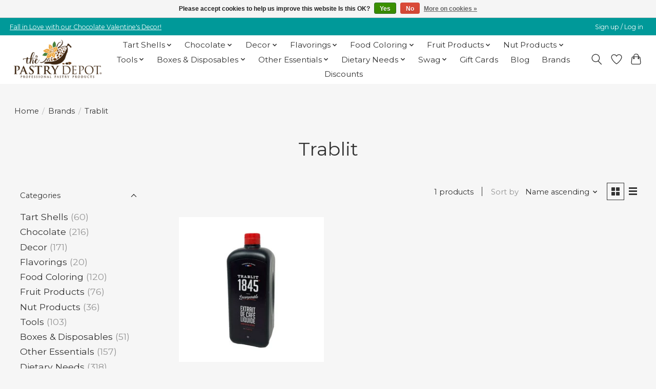

--- FILE ---
content_type: text/html;charset=utf-8
request_url: https://www.pastrydepot.com/brands/trablit/
body_size: 16497
content:
<!DOCTYPE html>
<html lang="us">
  <head>
    <meta charset="utf-8"/>
<!-- [START] 'blocks/head.rain' -->
<!--

  (c) 2008-2026 Lightspeed Netherlands B.V.
  http://www.lightspeedhq.com
  Generated: 24-01-2026 @ 03:06:14

-->
<link rel="canonical" href="https://www.pastrydepot.com/brands/trablit/"/>
<link rel="alternate" href="https://www.pastrydepot.com/index.rss" type="application/rss+xml" title="New products"/>
<link href="https://cdn.shoplightspeed.com/assets/cookielaw.css?2025-02-20" rel="stylesheet" type="text/css"/>
<meta name="robots" content="noodp,noydir"/>
<meta name="google-site-verification" content="lpiFpfvt7dAIKwk75Aafgih5N_cqZV7MSRn9Xqk3frY"/>
<meta property="og:url" content="https://www.pastrydepot.com/brands/trablit/?source=facebook"/>
<meta property="og:site_name" content="Pastry Depot"/>
<meta property="og:title" content="Brand: Trablit | The Pastry Depot"/>
<meta property="og:description" content="Trablit is renowned for its premium coffee extracts and flavorings used in pastry creams and ganache."/>
<script src="https://www.powr.io/powr.js?external-type=lightspeed"></script>
<!--[if lt IE 9]>
<script src="https://cdn.shoplightspeed.com/assets/html5shiv.js?2025-02-20"></script>
<![endif]-->
<!-- [END] 'blocks/head.rain' -->
    
    
    <title>Brand: Trablit | The Pastry Depot - Pastry Depot</title>
    <meta name="description" content="Trablit is renowned for its premium coffee extracts and flavorings used in pastry creams and ganache." />
    <meta name="keywords" content="Trablit, coffee extract, pastry flavor, dessert flavoring, ganache flavor" />
    <meta http-equiv="X-UA-Compatible" content="IE=edge">
    <meta name="viewport" content="width=device-width, initial-scale=1">
    <meta name="apple-mobile-web-app-capable" content="yes">
    <meta name="apple-mobile-web-app-status-bar-style" content="black">
    
    <script>document.getElementsByTagName("html")[0].className += " js";</script>

    <link rel="shortcut icon" href="https://cdn.shoplightspeed.com/shops/613568/themes/19192/v/1135208/assets/favicon.png?20260105225402" type="image/x-icon" />
    <link href='//fonts.googleapis.com/css?family=Montserrat:400,300,600&display=swap' rel='stylesheet' type='text/css'>
    <link href='//fonts.googleapis.com/css?family=Montserrat:400,300,600&display=swap' rel='stylesheet' type='text/css'>
    <link rel="stylesheet" href="https://cdn.shoplightspeed.com/assets/gui-2-0.css?2025-02-20" />
    <link rel="stylesheet" href="https://cdn.shoplightspeed.com/assets/gui-responsive-2-0.css?2025-02-20" />
    <link id="lightspeedframe" rel="stylesheet" href="https://cdn.shoplightspeed.com/shops/613568/themes/19192/assets/style.css?20260121191807" />
    <!-- browsers not supporting CSS variables -->
    
    <!-- TrustBox script -->
    <script type="text/javascript" src="//widget.trustpilot.com/bootstrap/v5/tp.widget.bootstrap.min.js" async></script>
    <!-- End TrustBox script -->

    
    
    <script>
      if(!('CSS' in window) || !CSS.supports('color', 'var(--color-var)')) {var cfStyle = document.getElementById('lightspeedframe');if(cfStyle) {var href = cfStyle.getAttribute('href');href = href.replace('style.css', 'style-fallback.css');cfStyle.setAttribute('href', href);}}
    </script>
    <link rel="stylesheet" href="https://cdn.shoplightspeed.com/shops/613568/themes/19192/assets/settings.css?20260121191807" />
    <link rel="stylesheet" href="https://cdn.shoplightspeed.com/shops/613568/themes/19192/assets/custom.css?20260121191807" />

    <script src="https://cdn.shoplightspeed.com/assets/jquery-3-7-1.js?2025-02-20"></script>
    <script src="https://cdn.shoplightspeed.com/assets/jquery-ui-1-14-1.js?2025-02-20"></script>

  </head>
  <body>
    
          <header class="main-header main-header--mobile js-main-header position-relative">
  <div class="main-header__top-section">
    <div class="main-header__nav-grid justify-between@md container max-width-lg text-xs padding-y-xxs">
      <div><a href="https://www.pastrydepot.com/decor/holiday-decor/valentines-day/">Fall in Love with our Chocolate Valentine's Decor!</a></div>
      <ul class="main-header__list flex-grow flex-basis-0 justify-end@md display@md">        
                
                        <li class="main-header__item"><a href="https://www.pastrydepot.com/account/" class="main-header__link" title="My account">Sign up / Log in</a></li>
      </ul>
    </div>
  </div>
  <div class="main-header__mobile-content container max-width-lg">
          <a href="https://www.pastrydepot.com/" class="main-header__logo" title="Professional Pastry and Baking Supply Store">
        <img src="https://cdn.shoplightspeed.com/shops/613568/themes/19192/v/1135208/assets/logo.png?20260105225402" alt="Professional Pastry and Baking Supply Store">
                <img src="https://cdn.shoplightspeed.com/shops/613568/themes/19192/v/1135208/assets/logo-white.png?20260105225402" class="main-header__logo-white" alt="Professional Pastry and Baking Supply Store">
              </a>
        
    <div class="flex items-center">
            <a href="https://www.pastrydepot.com/account/wishlist/" class="main-header__mobile-btn js-tab-focus">
        <svg class="icon" viewBox="0 0 24 25" fill="none"><title>Go to wishlist</title><path d="M11.3785 4.50387L12 5.42378L12.6215 4.50387C13.6598 2.96698 15.4376 1.94995 17.4545 1.94995C20.65 1.94995 23.232 4.49701 23.25 7.6084C23.2496 8.53335 22.927 9.71432 22.3056 11.056C21.689 12.3875 20.8022 13.8258 19.7333 15.249C17.6019 18.0872 14.7978 20.798 12.0932 22.4477L12 22.488L11.9068 22.4477C9.20215 20.798 6.3981 18.0872 4.26667 15.249C3.1978 13.8258 2.31101 12.3875 1.69437 11.056C1.07303 9.71436 0.750466 8.53342 0.75 7.60848C0.767924 4.49706 3.34993 1.94995 6.54545 1.94995C8.56242 1.94995 10.3402 2.96698 11.3785 4.50387Z" stroke="currentColor" stroke-width="1.5" fill="none"/></svg>
        <span class="sr-only">Wish List</span>
      </a>
            <button class="reset main-header__mobile-btn js-tab-focus" aria-controls="cartDrawer">
        <svg class="icon" viewBox="0 0 24 25" fill="none"><title>Toggle cart</title><path d="M2.90171 9.65153C3.0797 8.00106 4.47293 6.75 6.13297 6.75H17.867C19.527 6.75 20.9203 8.00105 21.0982 9.65153L22.1767 19.6515C22.3839 21.5732 20.8783 23.25 18.9454 23.25H5.05454C3.1217 23.25 1.61603 21.5732 1.82328 19.6515L2.90171 9.65153Z" stroke="currentColor" stroke-width="1.5" fill="none"/>
        <path d="M7.19995 9.6001V5.7001C7.19995 2.88345 9.4833 0.600098 12.3 0.600098C15.1166 0.600098 17.4 2.88345 17.4 5.7001V9.6001" stroke="currentColor" stroke-width="1.5" fill="none"/>
        <circle cx="7.19996" cy="10.2001" r="1.8" fill="currentColor"/>
        <ellipse cx="17.4" cy="10.2001" rx="1.8" ry="1.8" fill="currentColor"/></svg>
        <span class="sr-only">Cart</span>
              </button>

      <button class="reset anim-menu-btn js-anim-menu-btn main-header__nav-control js-tab-focus" aria-label="Toggle menu">
        <i class="anim-menu-btn__icon anim-menu-btn__icon--close" aria-hidden="true"></i>
      </button>
    </div>
  </div>

  <div class="main-header__nav" role="navigation">
    <div class="main-header__nav-grid justify-between@md container max-width-lg">
      <div class="main-header__nav-logo-wrapper flex-shrink-0">
        
                  <a href="https://www.pastrydepot.com/" class="main-header__logo" title="Professional Pastry and Baking Supply Store">
            <img src="https://cdn.shoplightspeed.com/shops/613568/themes/19192/v/1135208/assets/logo.png?20260105225402" alt="Professional Pastry and Baking Supply Store">
                        <img src="https://cdn.shoplightspeed.com/shops/613568/themes/19192/v/1135208/assets/logo-white.png?20260105225402" class="main-header__logo-white" alt="Professional Pastry and Baking Supply Store">
                      </a>
              </div>
      
      <form action="https://www.pastrydepot.com/search/" method="get" role="search" class="padding-y-md hide@md">
        <label class="sr-only" for="searchInputMobile">Search</label>
        <input class="header-v3__nav-form-control form-control width-100%" value="" autocomplete="off" type="search" name="q" id="searchInputMobile" placeholder="Search...">
      </form>

      <ul class="main-header__list flex-grow flex-basis-0 flex-wrap justify-center@md">
        
        
                <li class="main-header__item js-main-nav__item">
          <a class="main-header__link js-main-nav__control" href="https://www.pastrydepot.com/tart-shells/">
            <span>Tart Shells</span>            <svg class="main-header__dropdown-icon icon" viewBox="0 0 16 16"><polygon fill="currentColor" points="8,11.4 2.6,6 4,4.6 8,8.6 12,4.6 13.4,6 "></polygon></svg>                        <i class="main-header__arrow-icon" aria-hidden="true">
              <svg class="icon" viewBox="0 0 16 16">
                <g class="icon__group" fill="none" stroke="currentColor" stroke-linecap="square" stroke-miterlimit="10" stroke-width="2">
                  <path d="M2 2l12 12" />
                  <path d="M14 2L2 14" />
                </g>
              </svg>
            </i>
                        
          </a>
                    <ul class="main-header__dropdown">
            <li class="main-header__dropdown-item"><a href="https://www.pastrydepot.com/tart-shells/" class="main-header__dropdown-link hide@md">All Tart Shells</a></li>
                        <li class="main-header__dropdown-item js-main-nav__item position-relative">
              <a class="main-header__dropdown-link js-main-nav__control flex justify-between " href="https://www.pastrydepot.com/tart-shells/sweet-tart-shells/">
                Sweet Tart Shells
                <svg class="dropdown__desktop-icon icon" aria-hidden="true" viewBox="0 0 12 12"><polyline stroke-width="1" stroke="currentColor" fill="none" stroke-linecap="round" stroke-linejoin="round" points="3.5 0.5 9.5 6 3.5 11.5"></polyline></svg>                                <i class="main-header__arrow-icon" aria-hidden="true">
                  <svg class="icon" viewBox="0 0 16 16">
                    <g class="icon__group" fill="none" stroke="currentColor" stroke-linecap="square" stroke-miterlimit="10" stroke-width="2">
                      <path d="M2 2l12 12" />
                      <path d="M14 2L2 14" />
                    </g>
                  </svg>
                </i>
                              </a>

                            <ul class="main-header__dropdown">
                <li><a href="https://www.pastrydepot.com/tart-shells/sweet-tart-shells/" class="main-header__dropdown-link hide@md">All Sweet Tart Shells</a></li>
                                <li><a class="main-header__dropdown-link" href="https://www.pastrydepot.com/tart-shells/sweet-tart-shells/le-chic-patissier/">Le Chic Patissier</a></li>
                                <li><a class="main-header__dropdown-link" href="https://www.pastrydepot.com/tart-shells/sweet-tart-shells/moda/">Moda</a></li>
                                <li><a class="main-header__dropdown-link" href="https://www.pastrydepot.com/tart-shells/sweet-tart-shells/atelier/">Atelier</a></li>
                              </ul>
                          </li>
                        <li class="main-header__dropdown-item js-main-nav__item position-relative">
              <a class="main-header__dropdown-link js-main-nav__control flex justify-between " href="https://www.pastrydepot.com/tart-shells/chocolate-tart-shells/">
                Chocolate Tart Shells
                <svg class="dropdown__desktop-icon icon" aria-hidden="true" viewBox="0 0 12 12"><polyline stroke-width="1" stroke="currentColor" fill="none" stroke-linecap="round" stroke-linejoin="round" points="3.5 0.5 9.5 6 3.5 11.5"></polyline></svg>                                <i class="main-header__arrow-icon" aria-hidden="true">
                  <svg class="icon" viewBox="0 0 16 16">
                    <g class="icon__group" fill="none" stroke="currentColor" stroke-linecap="square" stroke-miterlimit="10" stroke-width="2">
                      <path d="M2 2l12 12" />
                      <path d="M14 2L2 14" />
                    </g>
                  </svg>
                </i>
                              </a>

                            <ul class="main-header__dropdown">
                <li><a href="https://www.pastrydepot.com/tart-shells/chocolate-tart-shells/" class="main-header__dropdown-link hide@md">All Chocolate Tart Shells</a></li>
                                <li><a class="main-header__dropdown-link" href="https://www.pastrydepot.com/tart-shells/chocolate-tart-shells/le-chic-patissier/">Le Chic Patissier</a></li>
                                <li><a class="main-header__dropdown-link" href="https://www.pastrydepot.com/tart-shells/chocolate-tart-shells/moda/">Moda</a></li>
                                <li><a class="main-header__dropdown-link" href="https://www.pastrydepot.com/tart-shells/chocolate-tart-shells/atelier/">Atelier</a></li>
                              </ul>
                          </li>
                        <li class="main-header__dropdown-item js-main-nav__item position-relative">
              <a class="main-header__dropdown-link js-main-nav__control flex justify-between " href="https://www.pastrydepot.com/tart-shells/graham-tart-shells/">
                Graham Tart Shells
                <svg class="dropdown__desktop-icon icon" aria-hidden="true" viewBox="0 0 12 12"><polyline stroke-width="1" stroke="currentColor" fill="none" stroke-linecap="round" stroke-linejoin="round" points="3.5 0.5 9.5 6 3.5 11.5"></polyline></svg>                                <i class="main-header__arrow-icon" aria-hidden="true">
                  <svg class="icon" viewBox="0 0 16 16">
                    <g class="icon__group" fill="none" stroke="currentColor" stroke-linecap="square" stroke-miterlimit="10" stroke-width="2">
                      <path d="M2 2l12 12" />
                      <path d="M14 2L2 14" />
                    </g>
                  </svg>
                </i>
                              </a>

                            <ul class="main-header__dropdown">
                <li><a href="https://www.pastrydepot.com/tart-shells/graham-tart-shells/" class="main-header__dropdown-link hide@md">All Graham Tart Shells</a></li>
                                <li><a class="main-header__dropdown-link" href="https://www.pastrydepot.com/tart-shells/graham-tart-shells/moda/">Moda</a></li>
                              </ul>
                          </li>
                        <li class="main-header__dropdown-item js-main-nav__item position-relative">
              <a class="main-header__dropdown-link js-main-nav__control flex justify-between " href="https://www.pastrydepot.com/tart-shells/savory-tart-shells/">
                Savory Tart Shells
                <svg class="dropdown__desktop-icon icon" aria-hidden="true" viewBox="0 0 12 12"><polyline stroke-width="1" stroke="currentColor" fill="none" stroke-linecap="round" stroke-linejoin="round" points="3.5 0.5 9.5 6 3.5 11.5"></polyline></svg>                                <i class="main-header__arrow-icon" aria-hidden="true">
                  <svg class="icon" viewBox="0 0 16 16">
                    <g class="icon__group" fill="none" stroke="currentColor" stroke-linecap="square" stroke-miterlimit="10" stroke-width="2">
                      <path d="M2 2l12 12" />
                      <path d="M14 2L2 14" />
                    </g>
                  </svg>
                </i>
                              </a>

                            <ul class="main-header__dropdown">
                <li><a href="https://www.pastrydepot.com/tart-shells/savory-tart-shells/" class="main-header__dropdown-link hide@md">All Savory Tart Shells</a></li>
                                <li><a class="main-header__dropdown-link" href="https://www.pastrydepot.com/tart-shells/savory-tart-shells/moda/">Moda</a></li>
                                <li><a class="main-header__dropdown-link" href="https://www.pastrydepot.com/tart-shells/savory-tart-shells/atelier/">Atelier</a></li>
                              </ul>
                          </li>
                        <li class="main-header__dropdown-item">
              <a class="main-header__dropdown-link" href="https://www.pastrydepot.com/tart-shells/uncoated-tart-shells/">
                Uncoated Tart Shells
                                              </a>

                          </li>
                        <li class="main-header__dropdown-item">
              <a class="main-header__dropdown-link" href="https://www.pastrydepot.com/tart-shells/gluten-free-tart-shells/">
                Gluten-Free Tart Shells
                                              </a>

                          </li>
                        <li class="main-header__dropdown-item">
              <a class="main-header__dropdown-link" href="https://www.pastrydepot.com/tart-shells/vegan-tart-shells/">
                Vegan Tart Shells
                                              </a>

                          </li>
                        <li class="main-header__dropdown-item">
              <a class="main-header__dropdown-link" href="https://www.pastrydepot.com/tart-shells/cones/">
                Cones
                                              </a>

                          </li>
                      </ul>
                  </li>
                <li class="main-header__item js-main-nav__item">
          <a class="main-header__link js-main-nav__control" href="https://www.pastrydepot.com/chocolate/">
            <span>Chocolate</span>            <svg class="main-header__dropdown-icon icon" viewBox="0 0 16 16"><polygon fill="currentColor" points="8,11.4 2.6,6 4,4.6 8,8.6 12,4.6 13.4,6 "></polygon></svg>                        <i class="main-header__arrow-icon" aria-hidden="true">
              <svg class="icon" viewBox="0 0 16 16">
                <g class="icon__group" fill="none" stroke="currentColor" stroke-linecap="square" stroke-miterlimit="10" stroke-width="2">
                  <path d="M2 2l12 12" />
                  <path d="M14 2L2 14" />
                </g>
              </svg>
            </i>
                        
          </a>
                    <ul class="main-header__dropdown">
            <li class="main-header__dropdown-item"><a href="https://www.pastrydepot.com/chocolate/" class="main-header__dropdown-link hide@md">All Chocolate</a></li>
                        <li class="main-header__dropdown-item js-main-nav__item position-relative">
              <a class="main-header__dropdown-link js-main-nav__control flex justify-between " href="https://www.pastrydepot.com/chocolate/dark-chocolate/">
                Dark Chocolate
                <svg class="dropdown__desktop-icon icon" aria-hidden="true" viewBox="0 0 12 12"><polyline stroke-width="1" stroke="currentColor" fill="none" stroke-linecap="round" stroke-linejoin="round" points="3.5 0.5 9.5 6 3.5 11.5"></polyline></svg>                                <i class="main-header__arrow-icon" aria-hidden="true">
                  <svg class="icon" viewBox="0 0 16 16">
                    <g class="icon__group" fill="none" stroke="currentColor" stroke-linecap="square" stroke-miterlimit="10" stroke-width="2">
                      <path d="M2 2l12 12" />
                      <path d="M14 2L2 14" />
                    </g>
                  </svg>
                </i>
                              </a>

                            <ul class="main-header__dropdown">
                <li><a href="https://www.pastrydepot.com/chocolate/dark-chocolate/" class="main-header__dropdown-link hide@md">All Dark Chocolate</a></li>
                                <li><a class="main-header__dropdown-link" href="https://www.pastrydepot.com/chocolate/dark-chocolate/cacao-barry/">Cacao Barry</a></li>
                                <li><a class="main-header__dropdown-link" href="https://www.pastrydepot.com/chocolate/dark-chocolate/callebaut/">Callebaut</a></li>
                                <li><a class="main-header__dropdown-link" href="https://www.pastrydepot.com/chocolate/dark-chocolate/irca/">Irca </a></li>
                                <li><a class="main-header__dropdown-link" href="https://www.pastrydepot.com/chocolate/dark-chocolate/noel/">Noel</a></li>
                                <li><a class="main-header__dropdown-link" href="https://www.pastrydepot.com/chocolate/dark-chocolate/republica-del-cacao/">Republica del Cacao</a></li>
                                <li><a class="main-header__dropdown-link" href="https://www.pastrydepot.com/chocolate/dark-chocolate/valrhona/">Valrhona</a></li>
                              </ul>
                          </li>
                        <li class="main-header__dropdown-item js-main-nav__item position-relative">
              <a class="main-header__dropdown-link js-main-nav__control flex justify-between " href="https://www.pastrydepot.com/chocolate/milk-chocolate/">
                Milk Chocolate
                <svg class="dropdown__desktop-icon icon" aria-hidden="true" viewBox="0 0 12 12"><polyline stroke-width="1" stroke="currentColor" fill="none" stroke-linecap="round" stroke-linejoin="round" points="3.5 0.5 9.5 6 3.5 11.5"></polyline></svg>                                <i class="main-header__arrow-icon" aria-hidden="true">
                  <svg class="icon" viewBox="0 0 16 16">
                    <g class="icon__group" fill="none" stroke="currentColor" stroke-linecap="square" stroke-miterlimit="10" stroke-width="2">
                      <path d="M2 2l12 12" />
                      <path d="M14 2L2 14" />
                    </g>
                  </svg>
                </i>
                              </a>

                            <ul class="main-header__dropdown">
                <li><a href="https://www.pastrydepot.com/chocolate/milk-chocolate/" class="main-header__dropdown-link hide@md">All Milk Chocolate</a></li>
                                <li><a class="main-header__dropdown-link" href="https://www.pastrydepot.com/chocolate/milk-chocolate/cacao-barry/">Cacao Barry</a></li>
                                <li><a class="main-header__dropdown-link" href="https://www.pastrydepot.com/chocolate/milk-chocolate/callebaut/">Callebaut</a></li>
                                <li><a class="main-header__dropdown-link" href="https://www.pastrydepot.com/chocolate/milk-chocolate/irca/">Irca </a></li>
                                <li><a class="main-header__dropdown-link" href="https://www.pastrydepot.com/chocolate/milk-chocolate/noel/">Noel</a></li>
                                <li><a class="main-header__dropdown-link" href="https://www.pastrydepot.com/chocolate/milk-chocolate/republica-del-cacao/">Republica del Cacao</a></li>
                                <li><a class="main-header__dropdown-link" href="https://www.pastrydepot.com/chocolate/milk-chocolate/valrhona/">Valrhona</a></li>
                              </ul>
                          </li>
                        <li class="main-header__dropdown-item js-main-nav__item position-relative">
              <a class="main-header__dropdown-link js-main-nav__control flex justify-between " href="https://www.pastrydepot.com/chocolate/white-chocolate/">
                White Chocolate
                <svg class="dropdown__desktop-icon icon" aria-hidden="true" viewBox="0 0 12 12"><polyline stroke-width="1" stroke="currentColor" fill="none" stroke-linecap="round" stroke-linejoin="round" points="3.5 0.5 9.5 6 3.5 11.5"></polyline></svg>                                <i class="main-header__arrow-icon" aria-hidden="true">
                  <svg class="icon" viewBox="0 0 16 16">
                    <g class="icon__group" fill="none" stroke="currentColor" stroke-linecap="square" stroke-miterlimit="10" stroke-width="2">
                      <path d="M2 2l12 12" />
                      <path d="M14 2L2 14" />
                    </g>
                  </svg>
                </i>
                              </a>

                            <ul class="main-header__dropdown">
                <li><a href="https://www.pastrydepot.com/chocolate/white-chocolate/" class="main-header__dropdown-link hide@md">All White Chocolate</a></li>
                                <li><a class="main-header__dropdown-link" href="https://www.pastrydepot.com/chocolate/white-chocolate/cacao-barry/">Cacao Barry</a></li>
                                <li><a class="main-header__dropdown-link" href="https://www.pastrydepot.com/chocolate/white-chocolate/callebaut/">Callebaut</a></li>
                                <li><a class="main-header__dropdown-link" href="https://www.pastrydepot.com/chocolate/white-chocolate/irca/">Irca </a></li>
                                <li><a class="main-header__dropdown-link" href="https://www.pastrydepot.com/chocolate/white-chocolate/noel/">Noel</a></li>
                                <li><a class="main-header__dropdown-link" href="https://www.pastrydepot.com/chocolate/white-chocolate/republica-del-cacao/">Republica del Cacao</a></li>
                                <li><a class="main-header__dropdown-link" href="https://www.pastrydepot.com/chocolate/white-chocolate/valrhona/">Valrhona</a></li>
                              </ul>
                          </li>
                        <li class="main-header__dropdown-item">
              <a class="main-header__dropdown-link" href="https://www.pastrydepot.com/chocolate/ruby-chocolate/">
                Ruby Chocolate 
                                              </a>

                          </li>
                        <li class="main-header__dropdown-item">
              <a class="main-header__dropdown-link" href="https://www.pastrydepot.com/chocolate/flavored-chocolate/">
                Flavored Chocolate
                                              </a>

                          </li>
                        <li class="main-header__dropdown-item">
              <a class="main-header__dropdown-link" href="https://www.pastrydepot.com/chocolate/coating-chocolate/">
                Coating Chocolate
                                              </a>

                          </li>
                        <li class="main-header__dropdown-item">
              <a class="main-header__dropdown-link" href="https://www.pastrydepot.com/chocolate/no-sugar-chocolate/">
                No Sugar Chocolate
                                              </a>

                          </li>
                        <li class="main-header__dropdown-item">
              <a class="main-header__dropdown-link" href="https://www.pastrydepot.com/chocolate/vegan-chocolate/">
                Vegan Chocolate
                                              </a>

                          </li>
                        <li class="main-header__dropdown-item">
              <a class="main-header__dropdown-link" href="https://www.pastrydepot.com/chocolate/chocolate-vessels/">
                Chocolate Vessels
                                              </a>

                          </li>
                        <li class="main-header__dropdown-item">
              <a class="main-header__dropdown-link" href="https://www.pastrydepot.com/chocolate/cocoa-butter/">
                Cocoa Butter
                                              </a>

                          </li>
                        <li class="main-header__dropdown-item">
              <a class="main-header__dropdown-link" href="https://www.pastrydepot.com/chocolate/cocoa-powder/">
                Cocoa Powder
                                              </a>

                          </li>
                        <li class="main-header__dropdown-item js-main-nav__item position-relative">
              <a class="main-header__dropdown-link js-main-nav__control flex justify-between " href="https://www.pastrydepot.com/chocolate/specialties/">
                Specialties
                <svg class="dropdown__desktop-icon icon" aria-hidden="true" viewBox="0 0 12 12"><polyline stroke-width="1" stroke="currentColor" fill="none" stroke-linecap="round" stroke-linejoin="round" points="3.5 0.5 9.5 6 3.5 11.5"></polyline></svg>                                <i class="main-header__arrow-icon" aria-hidden="true">
                  <svg class="icon" viewBox="0 0 16 16">
                    <g class="icon__group" fill="none" stroke="currentColor" stroke-linecap="square" stroke-miterlimit="10" stroke-width="2">
                      <path d="M2 2l12 12" />
                      <path d="M14 2L2 14" />
                    </g>
                  </svg>
                </i>
                              </a>

                            <ul class="main-header__dropdown">
                <li><a href="https://www.pastrydepot.com/chocolate/specialties/" class="main-header__dropdown-link hide@md">All Specialties</a></li>
                                <li><a class="main-header__dropdown-link" href="https://www.pastrydepot.com/chocolate/specialties/batons/">Batons</a></li>
                                <li><a class="main-header__dropdown-link" href="https://www.pastrydepot.com/chocolate/specialties/bonbons/">Bonbons</a></li>
                                <li><a class="main-header__dropdown-link" href="https://www.pastrydepot.com/chocolate/specialties/chips-chunks/">Chips &amp; Chunks</a></li>
                                <li><a class="main-header__dropdown-link" href="https://www.pastrydepot.com/chocolate/specialties/freeze-spray/">Freeze Spray</a></li>
                                <li><a class="main-header__dropdown-link" href="https://www.pastrydepot.com/chocolate/specialties/ganache/">Ganache</a></li>
                                <li><a class="main-header__dropdown-link" href="https://www.pastrydepot.com/chocolate/specialties/gianduja/">Gianduja</a></li>
                                <li><a class="main-header__dropdown-link" href="https://www.pastrydepot.com/chocolate/specialties/ground-chocolate/">Ground Chocolate</a></li>
                              </ul>
                          </li>
                      </ul>
                  </li>
                <li class="main-header__item js-main-nav__item">
          <a class="main-header__link js-main-nav__control" href="https://www.pastrydepot.com/decor/">
            <span>Decor</span>            <svg class="main-header__dropdown-icon icon" viewBox="0 0 16 16"><polygon fill="currentColor" points="8,11.4 2.6,6 4,4.6 8,8.6 12,4.6 13.4,6 "></polygon></svg>                        <i class="main-header__arrow-icon" aria-hidden="true">
              <svg class="icon" viewBox="0 0 16 16">
                <g class="icon__group" fill="none" stroke="currentColor" stroke-linecap="square" stroke-miterlimit="10" stroke-width="2">
                  <path d="M2 2l12 12" />
                  <path d="M14 2L2 14" />
                </g>
              </svg>
            </i>
                        
          </a>
                    <ul class="main-header__dropdown">
            <li class="main-header__dropdown-item"><a href="https://www.pastrydepot.com/decor/" class="main-header__dropdown-link hide@md">All Decor</a></li>
                        <li class="main-header__dropdown-item">
              <a class="main-header__dropdown-link" href="https://www.pastrydepot.com/decor/chocolate-decor/">
                Chocolate Decor
                                              </a>

                          </li>
                        <li class="main-header__dropdown-item">
              <a class="main-header__dropdown-link" href="https://www.pastrydepot.com/decor/chocolate-plaques/">
                Chocolate Plaques
                                              </a>

                          </li>
                        <li class="main-header__dropdown-item">
              <a class="main-header__dropdown-link" href="https://www.pastrydepot.com/decor/curls-shavings/">
                Curls &amp; Shavings
                                              </a>

                          </li>
                        <li class="main-header__dropdown-item js-main-nav__item position-relative">
              <a class="main-header__dropdown-link js-main-nav__control flex justify-between " href="https://www.pastrydepot.com/decor/holiday-decor/">
                Holiday Decor
                <svg class="dropdown__desktop-icon icon" aria-hidden="true" viewBox="0 0 12 12"><polyline stroke-width="1" stroke="currentColor" fill="none" stroke-linecap="round" stroke-linejoin="round" points="3.5 0.5 9.5 6 3.5 11.5"></polyline></svg>                                <i class="main-header__arrow-icon" aria-hidden="true">
                  <svg class="icon" viewBox="0 0 16 16">
                    <g class="icon__group" fill="none" stroke="currentColor" stroke-linecap="square" stroke-miterlimit="10" stroke-width="2">
                      <path d="M2 2l12 12" />
                      <path d="M14 2L2 14" />
                    </g>
                  </svg>
                </i>
                              </a>

                            <ul class="main-header__dropdown">
                <li><a href="https://www.pastrydepot.com/decor/holiday-decor/" class="main-header__dropdown-link hide@md">All Holiday Decor</a></li>
                                <li><a class="main-header__dropdown-link" href="https://www.pastrydepot.com/decor/holiday-decor/valentines-day/">Valentine&#039;s Day</a></li>
                                <li><a class="main-header__dropdown-link" href="https://www.pastrydepot.com/decor/holiday-decor/easter-spring/">Easter &amp; Spring</a></li>
                                <li><a class="main-header__dropdown-link" href="https://www.pastrydepot.com/decor/holiday-decor/mothers-day/">Mother&#039;s Day</a></li>
                                <li><a class="main-header__dropdown-link" href="https://www.pastrydepot.com/decor/holiday-decor/halloween/">Halloween</a></li>
                                <li><a class="main-header__dropdown-link" href="https://www.pastrydepot.com/decor/holiday-decor/thanksgiving-fall/">Thanksgiving &amp; Fall</a></li>
                                <li><a class="main-header__dropdown-link" href="https://www.pastrydepot.com/decor/holiday-decor/christmas-winter/">Christmas &amp; Winter</a></li>
                              </ul>
                          </li>
                        <li class="main-header__dropdown-item">
              <a class="main-header__dropdown-link" href="https://www.pastrydepot.com/decor/crispies-flakes/">
                Crispies &amp; Flakes
                                              </a>

                          </li>
                        <li class="main-header__dropdown-item">
              <a class="main-header__dropdown-link" href="https://www.pastrydepot.com/decor/toppings/">
                Toppings
                                              </a>

                          </li>
                        <li class="main-header__dropdown-item js-main-nav__item position-relative">
              <a class="main-header__dropdown-link js-main-nav__control flex justify-between " href="https://www.pastrydepot.com/decor/luster-dust/">
                Luster Dust
                <svg class="dropdown__desktop-icon icon" aria-hidden="true" viewBox="0 0 12 12"><polyline stroke-width="1" stroke="currentColor" fill="none" stroke-linecap="round" stroke-linejoin="round" points="3.5 0.5 9.5 6 3.5 11.5"></polyline></svg>                                <i class="main-header__arrow-icon" aria-hidden="true">
                  <svg class="icon" viewBox="0 0 16 16">
                    <g class="icon__group" fill="none" stroke="currentColor" stroke-linecap="square" stroke-miterlimit="10" stroke-width="2">
                      <path d="M2 2l12 12" />
                      <path d="M14 2L2 14" />
                    </g>
                  </svg>
                </i>
                              </a>

                            <ul class="main-header__dropdown">
                <li><a href="https://www.pastrydepot.com/decor/luster-dust/" class="main-header__dropdown-link hide@md">All Luster Dust</a></li>
                                <li><a class="main-header__dropdown-link" href="https://www.pastrydepot.com/decor/luster-dust/sparkle-dust/">Sparkle Dust</a></li>
                                <li><a class="main-header__dropdown-link" href="https://www.pastrydepot.com/decor/luster-dust/luster-dust/">Luster Dust</a></li>
                                <li><a class="main-header__dropdown-link" href="https://www.pastrydepot.com/decor/luster-dust/highlighter-dust-non-edible/">Highlighter Dust (non-edible)</a></li>
                              </ul>
                          </li>
                        <li class="main-header__dropdown-item">
              <a class="main-header__dropdown-link" href="https://www.pastrydepot.com/decor/gold-silver-leaf/">
                Gold &amp; Silver Leaf
                                              </a>

                          </li>
                      </ul>
                  </li>
                <li class="main-header__item js-main-nav__item">
          <a class="main-header__link js-main-nav__control" href="https://www.pastrydepot.com/flavorings/">
            <span>Flavorings</span>            <svg class="main-header__dropdown-icon icon" viewBox="0 0 16 16"><polygon fill="currentColor" points="8,11.4 2.6,6 4,4.6 8,8.6 12,4.6 13.4,6 "></polygon></svg>                        <i class="main-header__arrow-icon" aria-hidden="true">
              <svg class="icon" viewBox="0 0 16 16">
                <g class="icon__group" fill="none" stroke="currentColor" stroke-linecap="square" stroke-miterlimit="10" stroke-width="2">
                  <path d="M2 2l12 12" />
                  <path d="M14 2L2 14" />
                </g>
              </svg>
            </i>
                        
          </a>
                    <ul class="main-header__dropdown">
            <li class="main-header__dropdown-item"><a href="https://www.pastrydepot.com/flavorings/" class="main-header__dropdown-link hide@md">All Flavorings</a></li>
                        <li class="main-header__dropdown-item">
              <a class="main-header__dropdown-link" href="https://www.pastrydepot.com/flavorings/compounds/">
                Compounds
                                              </a>

                          </li>
                        <li class="main-header__dropdown-item">
              <a class="main-header__dropdown-link" href="https://www.pastrydepot.com/flavorings/extracts/">
                Extracts
                                              </a>

                          </li>
                        <li class="main-header__dropdown-item js-main-nav__item position-relative">
              <a class="main-header__dropdown-link js-main-nav__control flex justify-between " href="https://www.pastrydepot.com/flavorings/vanilla-products/">
                Vanilla Products
                <svg class="dropdown__desktop-icon icon" aria-hidden="true" viewBox="0 0 12 12"><polyline stroke-width="1" stroke="currentColor" fill="none" stroke-linecap="round" stroke-linejoin="round" points="3.5 0.5 9.5 6 3.5 11.5"></polyline></svg>                                <i class="main-header__arrow-icon" aria-hidden="true">
                  <svg class="icon" viewBox="0 0 16 16">
                    <g class="icon__group" fill="none" stroke="currentColor" stroke-linecap="square" stroke-miterlimit="10" stroke-width="2">
                      <path d="M2 2l12 12" />
                      <path d="M14 2L2 14" />
                    </g>
                  </svg>
                </i>
                              </a>

                            <ul class="main-header__dropdown">
                <li><a href="https://www.pastrydepot.com/flavorings/vanilla-products/" class="main-header__dropdown-link hide@md">All Vanilla Products</a></li>
                                <li><a class="main-header__dropdown-link" href="https://www.pastrydepot.com/flavorings/vanilla-products/vanilla-beans/">Vanilla Beans</a></li>
                                <li><a class="main-header__dropdown-link" href="https://www.pastrydepot.com/flavorings/vanilla-products/vanilla-extract/">Vanilla Extract</a></li>
                                <li><a class="main-header__dropdown-link" href="https://www.pastrydepot.com/flavorings/vanilla-products/vanilla-paste/">Vanilla Paste</a></li>
                              </ul>
                          </li>
                      </ul>
                  </li>
                <li class="main-header__item js-main-nav__item">
          <a class="main-header__link js-main-nav__control" href="https://www.pastrydepot.com/food-coloring/">
            <span>Food Coloring</span>            <svg class="main-header__dropdown-icon icon" viewBox="0 0 16 16"><polygon fill="currentColor" points="8,11.4 2.6,6 4,4.6 8,8.6 12,4.6 13.4,6 "></polygon></svg>                        <i class="main-header__arrow-icon" aria-hidden="true">
              <svg class="icon" viewBox="0 0 16 16">
                <g class="icon__group" fill="none" stroke="currentColor" stroke-linecap="square" stroke-miterlimit="10" stroke-width="2">
                  <path d="M2 2l12 12" />
                  <path d="M14 2L2 14" />
                </g>
              </svg>
            </i>
                        
          </a>
                    <ul class="main-header__dropdown">
            <li class="main-header__dropdown-item"><a href="https://www.pastrydepot.com/food-coloring/" class="main-header__dropdown-link hide@md">All Food Coloring</a></li>
                        <li class="main-header__dropdown-item js-main-nav__item position-relative">
              <a class="main-header__dropdown-link js-main-nav__control flex justify-between " href="https://www.pastrydepot.com/food-coloring/gel-food-color/">
                Gel Food Color
                <svg class="dropdown__desktop-icon icon" aria-hidden="true" viewBox="0 0 12 12"><polyline stroke-width="1" stroke="currentColor" fill="none" stroke-linecap="round" stroke-linejoin="round" points="3.5 0.5 9.5 6 3.5 11.5"></polyline></svg>                                <i class="main-header__arrow-icon" aria-hidden="true">
                  <svg class="icon" viewBox="0 0 16 16">
                    <g class="icon__group" fill="none" stroke="currentColor" stroke-linecap="square" stroke-miterlimit="10" stroke-width="2">
                      <path d="M2 2l12 12" />
                      <path d="M14 2L2 14" />
                    </g>
                  </svg>
                </i>
                              </a>

                            <ul class="main-header__dropdown">
                <li><a href="https://www.pastrydepot.com/food-coloring/gel-food-color/" class="main-header__dropdown-link hide@md">All Gel Food Color</a></li>
                                <li><a class="main-header__dropdown-link" href="https://www.pastrydepot.com/food-coloring/gel-food-color/105-oz/">10.5 oz</a></li>
                                <li><a class="main-header__dropdown-link" href="https://www.pastrydepot.com/food-coloring/gel-food-color/oil-based-gel-color/">Oil Based Gel Color</a></li>
                              </ul>
                          </li>
                        <li class="main-header__dropdown-item js-main-nav__item position-relative">
              <a class="main-header__dropdown-link js-main-nav__control flex justify-between " href="https://www.pastrydepot.com/food-coloring/colored-cocoa-butter/">
                Colored Cocoa Butter
                <svg class="dropdown__desktop-icon icon" aria-hidden="true" viewBox="0 0 12 12"><polyline stroke-width="1" stroke="currentColor" fill="none" stroke-linecap="round" stroke-linejoin="round" points="3.5 0.5 9.5 6 3.5 11.5"></polyline></svg>                                <i class="main-header__arrow-icon" aria-hidden="true">
                  <svg class="icon" viewBox="0 0 16 16">
                    <g class="icon__group" fill="none" stroke="currentColor" stroke-linecap="square" stroke-miterlimit="10" stroke-width="2">
                      <path d="M2 2l12 12" />
                      <path d="M14 2L2 14" />
                    </g>
                  </svg>
                </i>
                              </a>

                            <ul class="main-header__dropdown">
                <li><a href="https://www.pastrydepot.com/food-coloring/colored-cocoa-butter/" class="main-header__dropdown-link hide@md">All Colored Cocoa Butter</a></li>
                                <li><a class="main-header__dropdown-link" href="https://www.pastrydepot.com/food-coloring/colored-cocoa-butter/chef-rubber/">Chef Rubber</a></li>
                                <li><a class="main-header__dropdown-link" href="https://www.pastrydepot.com/food-coloring/colored-cocoa-butter/roxy-rich/">Roxy &amp; Rich</a></li>
                                <li><a class="main-header__dropdown-link" href="https://www.pastrydepot.com/food-coloring/colored-cocoa-butter/velvet-spray/">Velvet Spray</a></li>
                              </ul>
                          </li>
                        <li class="main-header__dropdown-item">
              <a class="main-header__dropdown-link" href="https://www.pastrydepot.com/food-coloring/fat-dispersible-powder-color/">
                Fat Dispersible Powder Color
                                              </a>

                          </li>
                        <li class="main-header__dropdown-item js-main-nav__item position-relative">
              <a class="main-header__dropdown-link js-main-nav__control flex justify-between " href="https://www.pastrydepot.com/food-coloring/water-soluble-powder-color/">
                Water Soluble Powder Color
                <svg class="dropdown__desktop-icon icon" aria-hidden="true" viewBox="0 0 12 12"><polyline stroke-width="1" stroke="currentColor" fill="none" stroke-linecap="round" stroke-linejoin="round" points="3.5 0.5 9.5 6 3.5 11.5"></polyline></svg>                                <i class="main-header__arrow-icon" aria-hidden="true">
                  <svg class="icon" viewBox="0 0 16 16">
                    <g class="icon__group" fill="none" stroke="currentColor" stroke-linecap="square" stroke-miterlimit="10" stroke-width="2">
                      <path d="M2 2l12 12" />
                      <path d="M14 2L2 14" />
                    </g>
                  </svg>
                </i>
                              </a>

                            <ul class="main-header__dropdown">
                <li><a href="https://www.pastrydepot.com/food-coloring/water-soluble-powder-color/" class="main-header__dropdown-link hide@md">All Water Soluble Powder Color</a></li>
                                <li><a class="main-header__dropdown-link" href="https://www.pastrydepot.com/food-coloring/water-soluble-powder-color/roxy-rich/">Roxy &amp; Rich</a></li>
                              </ul>
                          </li>
                      </ul>
                  </li>
                <li class="main-header__item js-main-nav__item">
          <a class="main-header__link js-main-nav__control" href="https://www.pastrydepot.com/fruit-products/">
            <span>Fruit Products</span>            <svg class="main-header__dropdown-icon icon" viewBox="0 0 16 16"><polygon fill="currentColor" points="8,11.4 2.6,6 4,4.6 8,8.6 12,4.6 13.4,6 "></polygon></svg>                        <i class="main-header__arrow-icon" aria-hidden="true">
              <svg class="icon" viewBox="0 0 16 16">
                <g class="icon__group" fill="none" stroke="currentColor" stroke-linecap="square" stroke-miterlimit="10" stroke-width="2">
                  <path d="M2 2l12 12" />
                  <path d="M14 2L2 14" />
                </g>
              </svg>
            </i>
                        
          </a>
                    <ul class="main-header__dropdown">
            <li class="main-header__dropdown-item"><a href="https://www.pastrydepot.com/fruit-products/" class="main-header__dropdown-link hide@md">All Fruit Products</a></li>
                        <li class="main-header__dropdown-item">
              <a class="main-header__dropdown-link" href="https://www.pastrydepot.com/fruit-products/candied-fruit/">
                Candied Fruit
                                              </a>

                          </li>
                        <li class="main-header__dropdown-item">
              <a class="main-header__dropdown-link" href="https://www.pastrydepot.com/fruit-products/canned-fruit/">
                Canned Fruit
                                              </a>

                          </li>
                        <li class="main-header__dropdown-item">
              <a class="main-header__dropdown-link" href="https://www.pastrydepot.com/fruit-products/freeze-dried-fruit/">
                Freeze Dried Fruit
                                              </a>

                          </li>
                        <li class="main-header__dropdown-item js-main-nav__item position-relative">
              <a class="main-header__dropdown-link js-main-nav__control flex justify-between " href="https://www.pastrydepot.com/fruit-products/fruit-puree/">
                Fruit Puree
                <svg class="dropdown__desktop-icon icon" aria-hidden="true" viewBox="0 0 12 12"><polyline stroke-width="1" stroke="currentColor" fill="none" stroke-linecap="round" stroke-linejoin="round" points="3.5 0.5 9.5 6 3.5 11.5"></polyline></svg>                                <i class="main-header__arrow-icon" aria-hidden="true">
                  <svg class="icon" viewBox="0 0 16 16">
                    <g class="icon__group" fill="none" stroke="currentColor" stroke-linecap="square" stroke-miterlimit="10" stroke-width="2">
                      <path d="M2 2l12 12" />
                      <path d="M14 2L2 14" />
                    </g>
                  </svg>
                </i>
                              </a>

                            <ul class="main-header__dropdown">
                <li><a href="https://www.pastrydepot.com/fruit-products/fruit-puree/" class="main-header__dropdown-link hide@md">All Fruit Puree</a></li>
                                <li><a class="main-header__dropdown-link" href="https://www.pastrydepot.com/fruit-products/fruit-puree/ambient/">Ambient</a></li>
                                <li><a class="main-header__dropdown-link" href="https://www.pastrydepot.com/fruit-products/fruit-puree/frozen/">Frozen</a></li>
                              </ul>
                          </li>
                        <li class="main-header__dropdown-item">
              <a class="main-header__dropdown-link" href="https://www.pastrydepot.com/fruit-products/jams-glazes/">
                Jams &amp; Glazes
                                              </a>

                          </li>
                        <li class="main-header__dropdown-item">
              <a class="main-header__dropdown-link" href="https://www.pastrydepot.com/fruit-products/iqf-zest/">
                IQF Zest
                                              </a>

                          </li>
                      </ul>
                  </li>
                <li class="main-header__item js-main-nav__item">
          <a class="main-header__link js-main-nav__control" href="https://www.pastrydepot.com/nut-products/">
            <span>Nut Products</span>            <svg class="main-header__dropdown-icon icon" viewBox="0 0 16 16"><polygon fill="currentColor" points="8,11.4 2.6,6 4,4.6 8,8.6 12,4.6 13.4,6 "></polygon></svg>                        <i class="main-header__arrow-icon" aria-hidden="true">
              <svg class="icon" viewBox="0 0 16 16">
                <g class="icon__group" fill="none" stroke="currentColor" stroke-linecap="square" stroke-miterlimit="10" stroke-width="2">
                  <path d="M2 2l12 12" />
                  <path d="M14 2L2 14" />
                </g>
              </svg>
            </i>
                        
          </a>
                    <ul class="main-header__dropdown">
            <li class="main-header__dropdown-item"><a href="https://www.pastrydepot.com/nut-products/" class="main-header__dropdown-link hide@md">All Nut Products</a></li>
                        <li class="main-header__dropdown-item">
              <a class="main-header__dropdown-link" href="https://www.pastrydepot.com/nut-products/almond/">
                Almond
                                              </a>

                          </li>
                        <li class="main-header__dropdown-item">
              <a class="main-header__dropdown-link" href="https://www.pastrydepot.com/nut-products/chestnut/">
                Chestnut
                                              </a>

                          </li>
                        <li class="main-header__dropdown-item">
              <a class="main-header__dropdown-link" href="https://www.pastrydepot.com/nut-products/coconut/">
                Coconut
                                              </a>

                          </li>
                        <li class="main-header__dropdown-item">
              <a class="main-header__dropdown-link" href="https://www.pastrydepot.com/nut-products/hazelnut/">
                Hazelnut
                                              </a>

                          </li>
                        <li class="main-header__dropdown-item">
              <a class="main-header__dropdown-link" href="https://www.pastrydepot.com/nut-products/pecan/">
                Pecan
                                              </a>

                          </li>
                        <li class="main-header__dropdown-item">
              <a class="main-header__dropdown-link" href="https://www.pastrydepot.com/nut-products/pistachio/">
                Pistachio
                                              </a>

                          </li>
                        <li class="main-header__dropdown-item">
              <a class="main-header__dropdown-link" href="https://www.pastrydepot.com/nut-products/praline-paste/">
                Praline Paste
                                              </a>

                          </li>
                      </ul>
                  </li>
                <li class="main-header__item js-main-nav__item">
          <a class="main-header__link js-main-nav__control" href="https://www.pastrydepot.com/tools/">
            <span>Tools</span>            <svg class="main-header__dropdown-icon icon" viewBox="0 0 16 16"><polygon fill="currentColor" points="8,11.4 2.6,6 4,4.6 8,8.6 12,4.6 13.4,6 "></polygon></svg>                        <i class="main-header__arrow-icon" aria-hidden="true">
              <svg class="icon" viewBox="0 0 16 16">
                <g class="icon__group" fill="none" stroke="currentColor" stroke-linecap="square" stroke-miterlimit="10" stroke-width="2">
                  <path d="M2 2l12 12" />
                  <path d="M14 2L2 14" />
                </g>
              </svg>
            </i>
                        
          </a>
                    <ul class="main-header__dropdown">
            <li class="main-header__dropdown-item"><a href="https://www.pastrydepot.com/tools/" class="main-header__dropdown-link hide@md">All Tools</a></li>
                        <li class="main-header__dropdown-item">
              <a class="main-header__dropdown-link" href="https://www.pastrydepot.com/tools/baking-mats/">
                Baking Mats
                                              </a>

                          </li>
                        <li class="main-header__dropdown-item js-main-nav__item position-relative">
              <a class="main-header__dropdown-link js-main-nav__control flex justify-between " href="https://www.pastrydepot.com/tools/chocolate-molds/">
                Chocolate Molds
                <svg class="dropdown__desktop-icon icon" aria-hidden="true" viewBox="0 0 12 12"><polyline stroke-width="1" stroke="currentColor" fill="none" stroke-linecap="round" stroke-linejoin="round" points="3.5 0.5 9.5 6 3.5 11.5"></polyline></svg>                                <i class="main-header__arrow-icon" aria-hidden="true">
                  <svg class="icon" viewBox="0 0 16 16">
                    <g class="icon__group" fill="none" stroke="currentColor" stroke-linecap="square" stroke-miterlimit="10" stroke-width="2">
                      <path d="M2 2l12 12" />
                      <path d="M14 2L2 14" />
                    </g>
                  </svg>
                </i>
                              </a>

                            <ul class="main-header__dropdown">
                <li><a href="https://www.pastrydepot.com/tools/chocolate-molds/" class="main-header__dropdown-link hide@md">All Chocolate Molds</a></li>
                                <li><a class="main-header__dropdown-link" href="https://www.pastrydepot.com/tools/chocolate-molds/bar/">Bar</a></li>
                                <li><a class="main-header__dropdown-link" href="https://www.pastrydepot.com/tools/chocolate-molds/bonbon/">Bonbon</a></li>
                                <li><a class="main-header__dropdown-link" href="https://www.pastrydepot.com/tools/chocolate-molds/sphere/">Sphere</a></li>
                                <li><a class="main-header__dropdown-link" href="https://www.pastrydepot.com/tools/chocolate-molds/specialty/">Specialty</a></li>
                              </ul>
                          </li>
                        <li class="main-header__dropdown-item">
              <a class="main-header__dropdown-link" href="https://www.pastrydepot.com/tools/cutters/">
                Cutters
                                              </a>

                          </li>
                        <li class="main-header__dropdown-item">
              <a class="main-header__dropdown-link" href="https://www.pastrydepot.com/tools/piping-bags/">
                Piping Bags
                                              </a>

                          </li>
                        <li class="main-header__dropdown-item">
              <a class="main-header__dropdown-link" href="https://www.pastrydepot.com/tools/piping-tips/">
                Piping Tips
                                              </a>

                          </li>
                        <li class="main-header__dropdown-item">
              <a class="main-header__dropdown-link" href="https://www.pastrydepot.com/tools/scales/">
                Scales
                                              </a>

                          </li>
                        <li class="main-header__dropdown-item">
              <a class="main-header__dropdown-link" href="https://www.pastrydepot.com/tools/silicone-molds/">
                Silicone Molds
                                              </a>

                          </li>
                        <li class="main-header__dropdown-item">
              <a class="main-header__dropdown-link" href="https://www.pastrydepot.com/tools/spatulas-scrapers/">
                Spatulas &amp; Scrapers
                                              </a>

                          </li>
                        <li class="main-header__dropdown-item">
              <a class="main-header__dropdown-link" href="https://www.pastrydepot.com/tools/thermometers/">
                Thermometers
                                              </a>

                          </li>
                        <li class="main-header__dropdown-item">
              <a class="main-header__dropdown-link" href="https://www.pastrydepot.com/tools/other-tools/">
                Other Tools
                                              </a>

                          </li>
                      </ul>
                  </li>
                <li class="main-header__item js-main-nav__item">
          <a class="main-header__link js-main-nav__control" href="https://www.pastrydepot.com/boxes-disposables/">
            <span>Boxes &amp; Disposables</span>            <svg class="main-header__dropdown-icon icon" viewBox="0 0 16 16"><polygon fill="currentColor" points="8,11.4 2.6,6 4,4.6 8,8.6 12,4.6 13.4,6 "></polygon></svg>                        <i class="main-header__arrow-icon" aria-hidden="true">
              <svg class="icon" viewBox="0 0 16 16">
                <g class="icon__group" fill="none" stroke="currentColor" stroke-linecap="square" stroke-miterlimit="10" stroke-width="2">
                  <path d="M2 2l12 12" />
                  <path d="M14 2L2 14" />
                </g>
              </svg>
            </i>
                        
          </a>
                    <ul class="main-header__dropdown">
            <li class="main-header__dropdown-item"><a href="https://www.pastrydepot.com/boxes-disposables/" class="main-header__dropdown-link hide@md">All Boxes &amp; Disposables</a></li>
                        <li class="main-header__dropdown-item js-main-nav__item position-relative">
              <a class="main-header__dropdown-link js-main-nav__control flex justify-between " href="https://www.pastrydepot.com/boxes-disposables/cake-boxes/">
                Cake Boxes
                <svg class="dropdown__desktop-icon icon" aria-hidden="true" viewBox="0 0 12 12"><polyline stroke-width="1" stroke="currentColor" fill="none" stroke-linecap="round" stroke-linejoin="round" points="3.5 0.5 9.5 6 3.5 11.5"></polyline></svg>                                <i class="main-header__arrow-icon" aria-hidden="true">
                  <svg class="icon" viewBox="0 0 16 16">
                    <g class="icon__group" fill="none" stroke="currentColor" stroke-linecap="square" stroke-miterlimit="10" stroke-width="2">
                      <path d="M2 2l12 12" />
                      <path d="M14 2L2 14" />
                    </g>
                  </svg>
                </i>
                              </a>

                            <ul class="main-header__dropdown">
                <li><a href="https://www.pastrydepot.com/boxes-disposables/cake-boxes/" class="main-header__dropdown-link hide@md">All Cake Boxes</a></li>
                                <li><a class="main-header__dropdown-link" href="https://www.pastrydepot.com/boxes-disposables/cake-boxes/with-window/">With Window</a></li>
                                <li><a class="main-header__dropdown-link" href="https://www.pastrydepot.com/boxes-disposables/cake-boxes/without-window/">Without Window</a></li>
                              </ul>
                          </li>
                        <li class="main-header__dropdown-item js-main-nav__item position-relative">
              <a class="main-header__dropdown-link js-main-nav__control flex justify-between " href="https://www.pastrydepot.com/boxes-disposables/cake-pads/">
                Cake Pads
                <svg class="dropdown__desktop-icon icon" aria-hidden="true" viewBox="0 0 12 12"><polyline stroke-width="1" stroke="currentColor" fill="none" stroke-linecap="round" stroke-linejoin="round" points="3.5 0.5 9.5 6 3.5 11.5"></polyline></svg>                                <i class="main-header__arrow-icon" aria-hidden="true">
                  <svg class="icon" viewBox="0 0 16 16">
                    <g class="icon__group" fill="none" stroke="currentColor" stroke-linecap="square" stroke-miterlimit="10" stroke-width="2">
                      <path d="M2 2l12 12" />
                      <path d="M14 2L2 14" />
                    </g>
                  </svg>
                </i>
                              </a>

                            <ul class="main-header__dropdown">
                <li><a href="https://www.pastrydepot.com/boxes-disposables/cake-pads/" class="main-header__dropdown-link hide@md">All Cake Pads</a></li>
                                <li><a class="main-header__dropdown-link" href="https://www.pastrydepot.com/boxes-disposables/cake-pads/round/">Round</a></li>
                                <li><a class="main-header__dropdown-link" href="https://www.pastrydepot.com/boxes-disposables/cake-pads/sheet/">Sheet</a></li>
                              </ul>
                          </li>
                        <li class="main-header__dropdown-item js-main-nav__item position-relative">
              <a class="main-header__dropdown-link js-main-nav__control flex justify-between " href="https://www.pastrydepot.com/boxes-disposables/cake-drums/">
                Cake Drums
                <svg class="dropdown__desktop-icon icon" aria-hidden="true" viewBox="0 0 12 12"><polyline stroke-width="1" stroke="currentColor" fill="none" stroke-linecap="round" stroke-linejoin="round" points="3.5 0.5 9.5 6 3.5 11.5"></polyline></svg>                                <i class="main-header__arrow-icon" aria-hidden="true">
                  <svg class="icon" viewBox="0 0 16 16">
                    <g class="icon__group" fill="none" stroke="currentColor" stroke-linecap="square" stroke-miterlimit="10" stroke-width="2">
                      <path d="M2 2l12 12" />
                      <path d="M14 2L2 14" />
                    </g>
                  </svg>
                </i>
                              </a>

                            <ul class="main-header__dropdown">
                <li><a href="https://www.pastrydepot.com/boxes-disposables/cake-drums/" class="main-header__dropdown-link hide@md">All Cake Drums</a></li>
                                <li><a class="main-header__dropdown-link" href="https://www.pastrydepot.com/boxes-disposables/cake-drums/round/">Round</a></li>
                                <li><a class="main-header__dropdown-link" href="https://www.pastrydepot.com/boxes-disposables/cake-drums/sheet/">Sheet</a></li>
                              </ul>
                          </li>
                        <li class="main-header__dropdown-item js-main-nav__item position-relative">
              <a class="main-header__dropdown-link js-main-nav__control flex justify-between " href="https://www.pastrydepot.com/boxes-disposables/sturdy-boards/">
                Sturdy Boards
                <svg class="dropdown__desktop-icon icon" aria-hidden="true" viewBox="0 0 12 12"><polyline stroke-width="1" stroke="currentColor" fill="none" stroke-linecap="round" stroke-linejoin="round" points="3.5 0.5 9.5 6 3.5 11.5"></polyline></svg>                                <i class="main-header__arrow-icon" aria-hidden="true">
                  <svg class="icon" viewBox="0 0 16 16">
                    <g class="icon__group" fill="none" stroke="currentColor" stroke-linecap="square" stroke-miterlimit="10" stroke-width="2">
                      <path d="M2 2l12 12" />
                      <path d="M14 2L2 14" />
                    </g>
                  </svg>
                </i>
                              </a>

                            <ul class="main-header__dropdown">
                <li><a href="https://www.pastrydepot.com/boxes-disposables/sturdy-boards/" class="main-header__dropdown-link hide@md">All Sturdy Boards</a></li>
                                <li><a class="main-header__dropdown-link" href="https://www.pastrydepot.com/boxes-disposables/sturdy-boards/round/">Round</a></li>
                                <li><a class="main-header__dropdown-link" href="https://www.pastrydepot.com/boxes-disposables/sturdy-boards/sheet/">Sheet</a></li>
                                <li><a class="main-header__dropdown-link" href="https://www.pastrydepot.com/boxes-disposables/sturdy-boards/square/">Square</a></li>
                              </ul>
                          </li>
                        <li class="main-header__dropdown-item">
              <a class="main-header__dropdown-link" href="https://www.pastrydepot.com/boxes-disposables/liners/">
                Liners
                                              </a>

                          </li>
                        <li class="main-header__dropdown-item">
              <a class="main-header__dropdown-link" href="https://www.pastrydepot.com/boxes-disposables/mono-boards/">
                Mono Boards
                                              </a>

                          </li>
                        <li class="main-header__dropdown-item">
              <a class="main-header__dropdown-link" href="https://www.pastrydepot.com/boxes-disposables/plasticware/">
                Plasticware
                                              </a>

                          </li>
                        <li class="main-header__dropdown-item">
              <a class="main-header__dropdown-link" href="https://www.pastrydepot.com/boxes-disposables/other-supplies/">
                Other Supplies
                                              </a>

                          </li>
                      </ul>
                  </li>
                <li class="main-header__item js-main-nav__item">
          <a class="main-header__link js-main-nav__control" href="https://www.pastrydepot.com/other-essentials/">
            <span>Other Essentials</span>            <svg class="main-header__dropdown-icon icon" viewBox="0 0 16 16"><polygon fill="currentColor" points="8,11.4 2.6,6 4,4.6 8,8.6 12,4.6 13.4,6 "></polygon></svg>                        <i class="main-header__arrow-icon" aria-hidden="true">
              <svg class="icon" viewBox="0 0 16 16">
                <g class="icon__group" fill="none" stroke="currentColor" stroke-linecap="square" stroke-miterlimit="10" stroke-width="2">
                  <path d="M2 2l12 12" />
                  <path d="M14 2L2 14" />
                </g>
              </svg>
            </i>
                        
          </a>
                    <ul class="main-header__dropdown">
            <li class="main-header__dropdown-item"><a href="https://www.pastrydepot.com/other-essentials/" class="main-header__dropdown-link hide@md">All Other Essentials</a></li>
                        <li class="main-header__dropdown-item">
              <a class="main-header__dropdown-link" href="https://www.pastrydepot.com/other-essentials/acetate/">
                Acetate
                                              </a>

                          </li>
                        <li class="main-header__dropdown-item">
              <a class="main-header__dropdown-link" href="https://www.pastrydepot.com/other-essentials/gastronomy/">
                Gastronomy
                                              </a>

                          </li>
                        <li class="main-header__dropdown-item">
              <a class="main-header__dropdown-link" href="https://www.pastrydepot.com/other-essentials/gelifiers/">
                Gelifiers
                                              </a>

                          </li>
                        <li class="main-header__dropdown-item">
              <a class="main-header__dropdown-link" href="https://www.pastrydepot.com/other-essentials/mirror-glaze/">
                Mirror Glaze
                                              </a>

                          </li>
                        <li class="main-header__dropdown-item">
              <a class="main-header__dropdown-link" href="https://www.pastrydepot.com/other-essentials/pre-made-specialties/">
                Pre-made Specialties
                                              </a>

                          </li>
                        <li class="main-header__dropdown-item js-main-nav__item position-relative">
              <a class="main-header__dropdown-link js-main-nav__control flex justify-between " href="https://www.pastrydepot.com/other-essentials/pre-made-mixes/">
                Pre-made Mixes
                <svg class="dropdown__desktop-icon icon" aria-hidden="true" viewBox="0 0 12 12"><polyline stroke-width="1" stroke="currentColor" fill="none" stroke-linecap="round" stroke-linejoin="round" points="3.5 0.5 9.5 6 3.5 11.5"></polyline></svg>                                <i class="main-header__arrow-icon" aria-hidden="true">
                  <svg class="icon" viewBox="0 0 16 16">
                    <g class="icon__group" fill="none" stroke="currentColor" stroke-linecap="square" stroke-miterlimit="10" stroke-width="2">
                      <path d="M2 2l12 12" />
                      <path d="M14 2L2 14" />
                    </g>
                  </svg>
                </i>
                              </a>

                            <ul class="main-header__dropdown">
                <li><a href="https://www.pastrydepot.com/other-essentials/pre-made-mixes/" class="main-header__dropdown-link hide@md">All Pre-made Mixes</a></li>
                                <li><a class="main-header__dropdown-link" href="https://www.pastrydepot.com/other-essentials/pre-made-mixes/cake-mixes/">Cake Mixes</a></li>
                                <li><a class="main-header__dropdown-link" href="https://www.pastrydepot.com/other-essentials/pre-made-mixes/mousse-mixes/">Mousse Mixes</a></li>
                                <li><a class="main-header__dropdown-link" href="https://www.pastrydepot.com/other-essentials/pre-made-mixes/other-mixes/">Other Mixes</a></li>
                              </ul>
                          </li>
                        <li class="main-header__dropdown-item">
              <a class="main-header__dropdown-link" href="https://www.pastrydepot.com/other-essentials/inclusions-fillings/">
                Inclusions &amp; Fillings
                                              </a>

                          </li>
                        <li class="main-header__dropdown-item">
              <a class="main-header__dropdown-link" href="https://www.pastrydepot.com/other-essentials/macarons/">
                Macarons
                                              </a>

                          </li>
                        <li class="main-header__dropdown-item">
              <a class="main-header__dropdown-link" href="https://www.pastrydepot.com/other-essentials/sugar-products/">
                Sugar Products
                                              </a>

                          </li>
                        <li class="main-header__dropdown-item">
              <a class="main-header__dropdown-link" href="https://www.pastrydepot.com/other-essentials/specialty-butter/">
                Specialty Butter
                                              </a>

                          </li>
                      </ul>
                  </li>
                <li class="main-header__item js-main-nav__item">
          <a class="main-header__link js-main-nav__control" href="https://www.pastrydepot.com/dietary-needs/">
            <span>Dietary Needs</span>            <svg class="main-header__dropdown-icon icon" viewBox="0 0 16 16"><polygon fill="currentColor" points="8,11.4 2.6,6 4,4.6 8,8.6 12,4.6 13.4,6 "></polygon></svg>                        <i class="main-header__arrow-icon" aria-hidden="true">
              <svg class="icon" viewBox="0 0 16 16">
                <g class="icon__group" fill="none" stroke="currentColor" stroke-linecap="square" stroke-miterlimit="10" stroke-width="2">
                  <path d="M2 2l12 12" />
                  <path d="M14 2L2 14" />
                </g>
              </svg>
            </i>
                        
          </a>
                    <ul class="main-header__dropdown">
            <li class="main-header__dropdown-item"><a href="https://www.pastrydepot.com/dietary-needs/" class="main-header__dropdown-link hide@md">All Dietary Needs</a></li>
                        <li class="main-header__dropdown-item">
              <a class="main-header__dropdown-link" href="https://www.pastrydepot.com/dietary-needs/gluten-free/">
                Gluten-Free
                                              </a>

                          </li>
                        <li class="main-header__dropdown-item">
              <a class="main-header__dropdown-link" href="https://www.pastrydepot.com/dietary-needs/vegan/">
                Vegan
                                              </a>

                          </li>
                        <li class="main-header__dropdown-item">
              <a class="main-header__dropdown-link" href="https://www.pastrydepot.com/dietary-needs/kosher/">
                Kosher
                                              </a>

                          </li>
                        <li class="main-header__dropdown-item">
              <a class="main-header__dropdown-link" href="https://www.pastrydepot.com/dietary-needs/halal/">
                Halal
                                              </a>

                          </li>
                      </ul>
                  </li>
                <li class="main-header__item js-main-nav__item">
          <a class="main-header__link js-main-nav__control" href="https://www.pastrydepot.com/swag/">
            <span>Swag</span>            <svg class="main-header__dropdown-icon icon" viewBox="0 0 16 16"><polygon fill="currentColor" points="8,11.4 2.6,6 4,4.6 8,8.6 12,4.6 13.4,6 "></polygon></svg>                        <i class="main-header__arrow-icon" aria-hidden="true">
              <svg class="icon" viewBox="0 0 16 16">
                <g class="icon__group" fill="none" stroke="currentColor" stroke-linecap="square" stroke-miterlimit="10" stroke-width="2">
                  <path d="M2 2l12 12" />
                  <path d="M14 2L2 14" />
                </g>
              </svg>
            </i>
                        
          </a>
                    <ul class="main-header__dropdown">
            <li class="main-header__dropdown-item"><a href="https://www.pastrydepot.com/swag/" class="main-header__dropdown-link hide@md">All Swag</a></li>
                        <li class="main-header__dropdown-item">
              <a class="main-header__dropdown-link" href="https://www.pastrydepot.com/swag/hoodies/">
                Hoodies
                                              </a>

                          </li>
                        <li class="main-header__dropdown-item">
              <a class="main-header__dropdown-link" href="https://www.pastrydepot.com/swag/hats/">
                Hats
                                              </a>

                          </li>
                        <li class="main-header__dropdown-item">
              <a class="main-header__dropdown-link" href="https://www.pastrydepot.com/swag/shirts/">
                Shirts
                                              </a>

                          </li>
                      </ul>
                  </li>
        
                <li class="main-header__item">
            <a class="main-header__link" href="https://www.pastrydepot.com/giftcard/" >Gift Cards</a>
        </li>
        
                              <li class="main-header__item">
              <a class="main-header__link" href="https://www.pastrydepot.com/blogs/blog/">Blog</a>
            </li>
                  
                              <li class="main-header__item">
              <a class="main-header__link" href="https://www.pastrydepot.com/brands/">Brands</a>
            </li>
                  
                  <li class="main-header__item">
            <a class="main-header__link" href="https://www.pastrydepot.com/collection/offers/">
              Discounts
            </a>
          </li>
                
        <li class="main-header__item hide@md">
          <ul class="main-header__list main-header__list--mobile-items">        
            
                                    <li class="main-header__item"><a href="https://www.pastrydepot.com/account/" class="main-header__link" title="My account">Sign up / Log in</a></li>
          </ul>
        </li>
        
      </ul>

      <ul class="main-header__list flex-shrink-0 justify-end@md display@md">
        <li class="main-header__item">
          
          <button class="reset switch-icon main-header__link main-header__link--icon js-toggle-search js-switch-icon js-tab-focus" aria-label="Toggle icon">
            <svg class="icon switch-icon__icon--a" viewBox="0 0 24 25"><title>Toggle search</title><path fill-rule="evenodd" clip-rule="evenodd" d="M17.6032 9.55171C17.6032 13.6671 14.267 17.0033 10.1516 17.0033C6.03621 17.0033 2.70001 13.6671 2.70001 9.55171C2.70001 5.4363 6.03621 2.1001 10.1516 2.1001C14.267 2.1001 17.6032 5.4363 17.6032 9.55171ZM15.2499 16.9106C13.8031 17.9148 12.0461 18.5033 10.1516 18.5033C5.20779 18.5033 1.20001 14.4955 1.20001 9.55171C1.20001 4.60787 5.20779 0.600098 10.1516 0.600098C15.0955 0.600098 19.1032 4.60787 19.1032 9.55171C19.1032 12.0591 18.0724 14.3257 16.4113 15.9507L23.2916 22.8311C23.5845 23.1239 23.5845 23.5988 23.2916 23.8917C22.9987 24.1846 22.5239 24.1846 22.231 23.8917L15.2499 16.9106Z" fill="currentColor"/></svg>

            <svg class="icon switch-icon__icon--b" viewBox="0 0 32 32"><title>Toggle search</title><g fill="none" stroke="currentColor" stroke-miterlimit="10" stroke-linecap="round" stroke-linejoin="round" stroke-width="2"><line x1="27" y1="5" x2="5" y2="27"></line><line x1="27" y1="27" x2="5" y2="5"></line></g></svg>
          </button>

        </li>
                <li class="main-header__item">
          <a href="https://www.pastrydepot.com/account/wishlist/" class="main-header__link main-header__link--icon">
            <svg class="icon" viewBox="0 0 24 25" fill="none"><title>Go to wishlist</title><path d="M11.3785 4.50387L12 5.42378L12.6215 4.50387C13.6598 2.96698 15.4376 1.94995 17.4545 1.94995C20.65 1.94995 23.232 4.49701 23.25 7.6084C23.2496 8.53335 22.927 9.71432 22.3056 11.056C21.689 12.3875 20.8022 13.8258 19.7333 15.249C17.6019 18.0872 14.7978 20.798 12.0932 22.4477L12 22.488L11.9068 22.4477C9.20215 20.798 6.3981 18.0872 4.26667 15.249C3.1978 13.8258 2.31101 12.3875 1.69437 11.056C1.07303 9.71436 0.750466 8.53342 0.75 7.60848C0.767924 4.49706 3.34993 1.94995 6.54545 1.94995C8.56242 1.94995 10.3402 2.96698 11.3785 4.50387Z" stroke="currentColor" stroke-width="1.5" fill="none"/></svg>
            <span class="sr-only">Wish List</span>
          </a>
        </li>
                <li class="main-header__item">
          <a href="#0" class="main-header__link main-header__link--icon" aria-controls="cartDrawer">
            <svg class="icon" viewBox="0 0 24 25" fill="none"><title>Toggle cart</title><path d="M2.90171 9.65153C3.0797 8.00106 4.47293 6.75 6.13297 6.75H17.867C19.527 6.75 20.9203 8.00105 21.0982 9.65153L22.1767 19.6515C22.3839 21.5732 20.8783 23.25 18.9454 23.25H5.05454C3.1217 23.25 1.61603 21.5732 1.82328 19.6515L2.90171 9.65153Z" stroke="currentColor" stroke-width="1.5" fill="none"/>
            <path d="M7.19995 9.6001V5.7001C7.19995 2.88345 9.4833 0.600098 12.3 0.600098C15.1166 0.600098 17.4 2.88345 17.4 5.7001V9.6001" stroke="currentColor" stroke-width="1.5" fill="none"/>
            <circle cx="7.19996" cy="10.2001" r="1.8" fill="currentColor"/>
            <ellipse cx="17.4" cy="10.2001" rx="1.8" ry="1.8" fill="currentColor"/></svg>
            <span class="sr-only">Cart</span>
                      </a>
        </li>
      </ul>
      
    	<div class="main-header__search-form bg">
        <form action="https://www.pastrydepot.com/search/" method="get" role="search" class="container max-width-lg">
          <label class="sr-only" for="searchInput">Search</label>
          <input class="header-v3__nav-form-control form-control width-100%" value="" autocomplete="off" type="search" name="q" id="searchInput" placeholder="Search...">
        </form>
      </div>
      
    </div>
  </div>
</header>

<div class="drawer dr-cart js-drawer" id="cartDrawer">
  <div class="drawer__content bg shadow-md flex flex-column" role="alertdialog" aria-labelledby="drawer-cart-title">
    <header class="flex items-center justify-between flex-shrink-0 padding-x-md padding-y-md">
      <h1 id="drawer-cart-title" class="text-base text-truncate">Shopping cart</h1>

      <button class="reset drawer__close-btn js-drawer__close js-tab-focus">
        <svg class="icon icon--xs" viewBox="0 0 16 16"><title>Close cart panel</title><g stroke-width="2" stroke="currentColor" fill="none" stroke-linecap="round" stroke-linejoin="round" stroke-miterlimit="10"><line x1="13.5" y1="2.5" x2="2.5" y2="13.5"></line><line x1="2.5" y1="2.5" x2="13.5" y2="13.5"></line></g></svg>
      </button>
    </header>

    <div class="drawer__body padding-x-md padding-bottom-sm js-drawer__body">
            <p class="margin-y-xxxl color-contrast-medium text-sm text-center">Your cart is currently empty</p>
          </div>

    <footer class="padding-x-md padding-y-md flex-shrink-0">
      <p class="text-sm text-center color-contrast-medium margin-bottom-sm">Safely pay with:</p>
      <p class="text-sm flex flex-wrap gap-xs text-xs@md justify-center">
                  <a href="https://www.pastrydepot.com/service/payment-methods/" title="Credit Card">
            <img src="https://cdn.shoplightspeed.com/assets/icon-payment-creditcard.png?2025-02-20" alt="Credit Card" height="16" />
          </a>
              </p>
    </footer>
  </div>
</div>            <section class="collection-page__intro container max-width-lg">
  <div class="padding-y-lg">
    <nav class="breadcrumbs text-sm" aria-label="Breadcrumbs">
  <ol class="flex flex-wrap gap-xxs">
    <li class="breadcrumbs__item">
    	<a href="https://www.pastrydepot.com/" class="color-inherit text-underline-hover">Home</a>
      <span class="color-contrast-low margin-left-xxs" aria-hidden="true">/</span>
    </li>
        <li class="breadcrumbs__item">
            <a href="https://www.pastrydepot.com/brands/" class="color-inherit text-underline-hover">Brands</a>
      <span class="color-contrast-low margin-left-xxs" aria-hidden="true">/</span>
          </li>
        <li class="breadcrumbs__item" aria-current="page">
            Trablit
          </li>
      </ol>
</nav>  </div>
  
  <h1 class="text-center">Trablit</h1>

  </section>

<section class="collection-page__content padding-y-lg">
  <div class="container max-width-lg">
    <div class="margin-bottom-md hide@md no-js:is-hidden">
      <button class="btn btn--subtle width-100%" aria-controls="filter-panel">Show filters</button>
    </div>
  
    <div class="flex@md">
      <aside class="sidebar sidebar--collection-filters sidebar--colection-filters sidebar--static@md js-sidebar" data-static-class="sidebar--sticky-on-desktop" id="filter-panel" aria-labelledby="filter-panel-title">
        <div class="sidebar__panel">
          <header class="sidebar__header z-index-2">
            <h1 class="text-md text-truncate" id="filter-panel-title">Filters</h1>
      
            <button class="reset sidebar__close-btn js-sidebar__close-btn js-tab-focus">
              <svg class="icon" viewBox="0 0 16 16"><title>Close panel</title><g stroke-width="1" stroke="currentColor" fill="none" stroke-linecap="round" stroke-linejoin="round" stroke-miterlimit="10"><line x1="13.5" y1="2.5" x2="2.5" y2="13.5"></line><line x1="2.5" y1="2.5" x2="13.5" y2="13.5"></line></g></svg>
            </button>
          </header>
      		
          <form action="https://www.pastrydepot.com/brands/trablit/" method="get" class="position-relative z-index-1">
            <input type="hidden" name="mode" value="grid" id="filter_form_mode" />
            <input type="hidden" name="limit" value="24" id="filter_form_limit" />
            <input type="hidden" name="sort" value="asc" id="filter_form_sort" />

            <ul class="accordion js-accordion">
                            <li class="accordion__item accordion__item--is-open js-accordion__item">
                <button class="reset accordion__header padding-y-sm padding-x-md padding-x-xs@md js-tab-focus" type="button">
                  <div>
                    <div class="text-sm@md">Categories</div>
                  </div>

                  <svg class="icon accordion__icon-arrow no-js:is-hidden" viewBox="0 0 16 16" aria-hidden="true">
                    <g class="icon__group" fill="none" stroke="currentColor" stroke-linecap="square" stroke-miterlimit="10">
                      <path d="M2 2l12 12" />
                      <path d="M14 2L2 14" />
                    </g>
                  </svg>
                </button>
            
                <div class="accordion__panel js-accordion__panel">
                  <div class="padding-top-xxxs padding-x-md padding-bottom-md padding-x-xs@md">
                    <ul class="filter__categories flex flex-column gap-xxs">
                                            <li class="filter-categories__item">
                        <a href="https://www.pastrydepot.com/tart-shells/" class="color-inherit text-underline-hover">Tart Shells</a>
                                                <span class="filter-categories__count color-contrast-medium" aria-label="Contains  products">(60)</span>
                        
                                              </li>
                                            <li class="filter-categories__item">
                        <a href="https://www.pastrydepot.com/chocolate/" class="color-inherit text-underline-hover">Chocolate</a>
                                                <span class="filter-categories__count color-contrast-medium" aria-label="Contains  products">(216)</span>
                        
                                              </li>
                                            <li class="filter-categories__item">
                        <a href="https://www.pastrydepot.com/decor/" class="color-inherit text-underline-hover">Decor</a>
                                                <span class="filter-categories__count color-contrast-medium" aria-label="Contains  products">(171)</span>
                        
                                              </li>
                                            <li class="filter-categories__item">
                        <a href="https://www.pastrydepot.com/flavorings/" class="color-inherit text-underline-hover">Flavorings</a>
                                                <span class="filter-categories__count color-contrast-medium" aria-label="Contains  products">(20)</span>
                        
                                              </li>
                                            <li class="filter-categories__item">
                        <a href="https://www.pastrydepot.com/food-coloring/" class="color-inherit text-underline-hover">Food Coloring</a>
                                                <span class="filter-categories__count color-contrast-medium" aria-label="Contains  products">(120)</span>
                        
                                              </li>
                                            <li class="filter-categories__item">
                        <a href="https://www.pastrydepot.com/fruit-products/" class="color-inherit text-underline-hover">Fruit Products</a>
                                                <span class="filter-categories__count color-contrast-medium" aria-label="Contains  products">(76)</span>
                        
                                              </li>
                                            <li class="filter-categories__item">
                        <a href="https://www.pastrydepot.com/nut-products/" class="color-inherit text-underline-hover">Nut Products</a>
                                                <span class="filter-categories__count color-contrast-medium" aria-label="Contains  products">(36)</span>
                        
                                              </li>
                                            <li class="filter-categories__item">
                        <a href="https://www.pastrydepot.com/tools/" class="color-inherit text-underline-hover">Tools</a>
                                                <span class="filter-categories__count color-contrast-medium" aria-label="Contains  products">(103)</span>
                        
                                              </li>
                                            <li class="filter-categories__item">
                        <a href="https://www.pastrydepot.com/boxes-disposables/" class="color-inherit text-underline-hover">Boxes &amp; Disposables</a>
                                                <span class="filter-categories__count color-contrast-medium" aria-label="Contains  products">(51)</span>
                        
                                              </li>
                                            <li class="filter-categories__item">
                        <a href="https://www.pastrydepot.com/other-essentials/" class="color-inherit text-underline-hover">Other Essentials</a>
                                                <span class="filter-categories__count color-contrast-medium" aria-label="Contains  products">(157)</span>
                        
                                              </li>
                                            <li class="filter-categories__item">
                        <a href="https://www.pastrydepot.com/dietary-needs/" class="color-inherit text-underline-hover">Dietary Needs</a>
                                                <span class="filter-categories__count color-contrast-medium" aria-label="Contains  products">(318)</span>
                        
                                              </li>
                                            <li class="filter-categories__item">
                        <a href="https://www.pastrydepot.com/swag/" class="color-inherit text-underline-hover">Swag</a>
                                                <span class="filter-categories__count color-contrast-medium" aria-label="Contains  products">(15)</span>
                        
                                              </li>
                                          </ul>
                  </div>
                </div>
              </li>
                            
                            
                            <li class="accordion__item accordion__item--is-open js-accordion__item">
                <button class="reset accordion__header padding-y-sm padding-x-md padding-x-xs@md js-tab-focus" type="button">
                  <div>
                    <div class="text-sm@md">Brands</div>
                  </div>

                  <svg class="icon accordion__icon-arrow no-js:is-hidden" viewBox="0 0 16 16" aria-hidden="true">
                    <g class="icon__group" fill="none" stroke="currentColor" stroke-linecap="square" stroke-miterlimit="10">
                      <path d="M2 2l12 12" />
                      <path d="M14 2L2 14" />
                    </g>
                  </svg>
                </button>
            
                <div class="accordion__panel js-accordion__panel">
                  <div class="padding-top-xxxs padding-x-md padding-bottom-md padding-x-xs@md">
                    <ul class="filter__radio-list flex flex-column gap-xxxs">
                                            <li>
                        <input class="radio" type="radio" name="brand" id="brand-0" value="0" checked onchange="this.form.submit()">
                        <label for="brand-0">All brands</label>
                      </li>
                                            <li>
                        <input class="radio" type="radio" name="brand" id="brand-477628" value="477628" onchange="this.form.submit()">
                        <label for="brand-477628">Trablit</label>
                      </li>
                                          </ul>
                  </div>
                </div>
              </li>
                          
              <li class="accordion__item accordion__item--is-open accordion__item--is-open js-accordion__item">
                <button class="reset accordion__header padding-y-sm padding-x-md padding-x-xs@md js-tab-focus" type="button">
                  <div>
                    <div class="text-sm@md">Price</div>
                  </div>

                  <svg class="icon accordion__icon-arrow no-js:is-hidden" viewBox="0 0 16 16" aria-hidden="true">
                    <g class="icon__group" fill="none" stroke="currentColor" stroke-linecap="square" stroke-miterlimit="10">
                      <path d="M2 2l12 12" />
                      <path d="M14 2L2 14" />
                    </g>
                  </svg>
                </button>
            
                <div class="accordion__panel js-accordion__panel">
                  <div class="padding-top-xxxs padding-x-md padding-bottom-md padding-x-xs@md flex justify-center">
                    <div class="slider slider--multi-value js-slider">
                      <div class="slider__range">
                        <label class="sr-only" for="slider-min-value">Price minimum value</label>
                        <input class="slider__input" type="range" id="slider-min-value" name="min" min="0" max="95" step="1" value="0" onchange="this.form.submit()">
                      </div>
                  
                      <div class="slider__range">
                        <label class="sr-only" for="slider-max-value"> Price maximum value</label>
                        <input class="slider__input" type="range" id="slider-max-value" name="max" min="0" max="95" step="1" value="95" onchange="this.form.submit()">
                      </div>
                  
                      <div class="margin-top-xs text-center text-sm" aria-hidden="true">
                        <span class="slider__value">$<span class="js-slider__value">0</span> - $<span class="js-slider__value">95</span></span>
                      </div>
                    </div>
                  </div>
                </div>
              </li>
          
            </ul>
          </form>
        </div>
      </aside>
      
      <main class="flex-grow padding-left-xl@md">
        <form action="https://www.pastrydepot.com/brands/trablit/" method="get" class="flex gap-sm items-center justify-end margin-bottom-sm">
          <input type="hidden" name="min" value="0" id="filter_form_min" />
          <input type="hidden" name="max" value="95" id="filter_form_max" />
          <input type="hidden" name="brand" value="0" id="filter_form_brand" />
          <input type="hidden" name="limit" value="24" id="filter_form_limit" />
                    
          <p class="text-sm">1 products</p>

          <div class="separator"></div>

          <div class="flex items-baseline">
            <label class="text-sm color-contrast-medium margin-right-sm" for="select-sorting">Sort by</label>

            <div class="select inline-block js-select" data-trigger-class="reset text-sm text-underline-hover inline-flex items-center cursor-pointer js-tab-focus">
              <select name="sort" id="select-sorting" onchange="this.form.submit()">
                                  <option value="popular">Most viewed</option>
                                  <option value="newest">Newest products</option>
                                  <option value="lowest">Lowest price</option>
                                  <option value="highest">Highest price</option>
                                  <option value="asc" selected="selected">Name ascending</option>
                                  <option value="desc">Name descending</option>
                              </select>

              <svg class="icon icon--xxs margin-left-xxxs" aria-hidden="true" viewBox="0 0 16 16"><polygon fill="currentColor" points="8,11.4 2.6,6 4,4.6 8,8.6 12,4.6 13.4,6 "></polygon></svg>
            </div>
          </div>

          <div class="btns btns--radio btns--grid-layout js-grid-switch__controller">
            <div>
              <input type="radio" name="mode" id="radio-grid" value="grid" checked onchange="this.form.submit()">
              <label class="btns__btn btns__btn--icon" for="radio-grid">
                <svg class="icon icon--xs" viewBox="0 0 16 16">
                  <title>Grid view</title>
                  <g>
                    <path d="M6,0H1C0.4,0,0,0.4,0,1v5c0,0.6,0.4,1,1,1h5c0.6,0,1-0.4,1-1V1C7,0.4,6.6,0,6,0z"></path>
                    <path d="M15,0h-5C9.4,0,9,0.4,9,1v5c0,0.6,0.4,1,1,1h5c0.6,0,1-0.4,1-1V1C16,0.4,15.6,0,15,0z"></path>
                    <path d="M6,9H1c-0.6,0-1,0.4-1,1v5c0,0.6,0.4,1,1,1h5c0.6,0,1-0.4,1-1v-5C7,9.4,6.6,9,6,9z"></path>
                    <path d="M15,9h-5c-0.6,0-1,0.4-1,1v5c0,0.6,0.4,1,1,1h5c0.6,0,1-0.4,1-1v-5C16,9.4,15.6,9,15,9z"></path>
                  </g>
                </svg>
              </label>
            </div>

            <div>
              <input type="radio" name="mode" id="radio-list" value="list" onchange="this.form.submit()">
              <label class="btns__btn btns__btn--icon" for="radio-list">
                <svg class="icon icon--xs" viewBox="0 0 16 16">
                  <title>List view</title>
                  <g>
                    <rect width="16" height="3"></rect>
                    <rect y="6" width="16" height="3"></rect>
                    <rect y="12" width="16" height="3"></rect>
                  </g>
                </svg>
              </label>
            </div>
          </div>
        </form>

        <div>
                    <ul class="grid gap-md">
                    <li class="col-6 col-4@md">
                  
  

<div class="prod-card">

    
  
  
  
     
       
           
  
            
    
  
  <div class="prod-card__img-wrapper">
    <a href="https://www.pastrydepot.com/trablit-trablit-extract-coffee-1lt.html" class="prod-card__img-link" aria-label="Trablit Trablit - Coffee Extract - 1 L">
      <figure class="media-wrapper media-wrapper--1:1 bg-contrast-lower">
                <img src="https://cdn.shoplightspeed.com/shops/613568/files/49463742/150x150x2/trablit-trablit-coffee-extract-1-l.jpg" 
             sizes="(min-width: 400px) 300px, 150px"
             srcset="https://cdn.shoplightspeed.com/shops/613568/files/49463742/150x150x2/trablit-trablit-coffee-extract-1-l.jpg 150w,
                     https://cdn.shoplightspeed.com/shops/613568/files/49463742/300x300x2/trablit-trablit-coffee-extract-1-l.jpg 300w,
                     https://cdn.shoplightspeed.com/shops/613568/files/49463742/600x600x2/trablit-trablit-coffee-extract-1-l.jpg 600w" 
             alt="Trablit Trablit - Coffee Extract - 1 L" 
             title="Trablit Trablit - Coffee Extract - 1 L" />
              </figure>
    </a>
    
    
    
        <a href="https://www.pastrydepot.com/account/wishlistAdd/10019205/?variant_id=16178401" class="btn btn--icon prod-card__wishlist">
      <svg class="icon" viewBox="0 0 24 25" fill="none"><title>Add to wishlist</title><path d="M11.3785 4.50387L12 5.42378L12.6215 4.50387C13.6598 2.96698 15.4376 1.94995 17.4545 1.94995C20.65 1.94995 23.232 4.49701 23.25 7.6084C23.2496 8.53335 22.927 9.71432 22.3056 11.056C21.689 12.3875 20.8022 13.8258 19.7333 15.249C17.6019 18.0872 14.7978 20.798 12.0932 22.4477L12 22.488L11.9068 22.4477C9.20215 20.798 6.3981 18.0872 4.26667 15.249C3.1978 13.8258 2.31101 12.3875 1.69437 11.056C1.07303 9.71436 0.750466 8.53342 0.75 7.60848C0.767924 4.49706 3.34993 1.94995 6.54545 1.94995C8.56242 1.94995 10.3402 2.96698 11.3785 4.50387Z" stroke="black" stroke-width="1.5" fill="none"/></svg>
    </a>
      </div>

  <div class="padding-sm text-center">
    <h2 class="text-base margin-bottom-xs">
      <a href="https://www.pastrydepot.com/trablit-trablit-extract-coffee-1lt.html" class="product-card__title">
                Trablit - Coffee Extract - 1 L
              </a>
    </h2>

    <div class="margin-bottom-xs">          
      <ins class="prod-card__price">$91.17</ins>
    	 
      
 
                
       
      
      
                </div>
  </div>
</div>

        	</li>
                    </ul>
          
          					          
                    
  
          <section class="padding-top-xl padding-bottom-lg">
  <div class="container max-width-sm">
    <div class="text-component text-center">
 
        
      
         
               
                            
  
        
        
        
        
                  
      
    </div>
  </div>
</section>
        
          
          
          
        </div>
      </main>
    </div>
  </div>
</section>


<section class="container max-width-lg">
  <div class="col-md-2 sidebar" role="complementary">

    			<div class="row" role="navigation" aria-label="Categories">
				<ul>
  				    				<li class="item">
              <span class="arrow"></span>
              <a href="https://www.pastrydepot.com/tart-shells/" class="itemLink"  title="Tart Shells">
                Tart Shells               </a>

                  				</li>
  				    				<li class="item">
              <span class="arrow"></span>
              <a href="https://www.pastrydepot.com/chocolate/" class="itemLink"  title="Chocolate">
                Chocolate               </a>

                  				</li>
  				    				<li class="item">
              <span class="arrow"></span>
              <a href="https://www.pastrydepot.com/decor/" class="itemLink"  title="Decor">
                Decor               </a>

                  				</li>
  				    				<li class="item">
              <span class="arrow"></span>
              <a href="https://www.pastrydepot.com/flavorings/" class="itemLink"  title="Flavorings">
                Flavorings               </a>

                  				</li>
  				    				<li class="item">
              <span class="arrow"></span>
              <a href="https://www.pastrydepot.com/food-coloring/" class="itemLink"  title="Food Coloring">
                Food Coloring               </a>

                  				</li>
  				    				<li class="item">
              <span class="arrow"></span>
              <a href="https://www.pastrydepot.com/fruit-products/" class="itemLink"  title="Fruit Products">
                Fruit Products               </a>

                  				</li>
  				    				<li class="item">
              <span class="arrow"></span>
              <a href="https://www.pastrydepot.com/nut-products/" class="itemLink"  title="Nut Products">
                Nut Products               </a>

                  				</li>
  				    				<li class="item">
              <span class="arrow"></span>
              <a href="https://www.pastrydepot.com/tools/" class="itemLink"  title="Tools">
                Tools               </a>

                  				</li>
  				    				<li class="item">
              <span class="arrow"></span>
              <a href="https://www.pastrydepot.com/boxes-disposables/" class="itemLink"  title="Boxes &amp; Disposables">
                Boxes &amp; Disposables               </a>

                  				</li>
  				    				<li class="item">
              <span class="arrow"></span>
              <a href="https://www.pastrydepot.com/other-essentials/" class="itemLink"  title="Other Essentials">
                Other Essentials               </a>

                  				</li>
  				    				<li class="item">
              <span class="arrow"></span>
              <a href="https://www.pastrydepot.com/dietary-needs/" class="itemLink"  title="Dietary Needs">
                Dietary Needs               </a>

                  				</li>
  				    				<li class="item">
              <span class="arrow"></span>
              <a href="https://www.pastrydepot.com/swag/" class="itemLink"  title="Swag">
                Swag               </a>

                  				</li>
  				  			</ul>
      </div>
		  </div>
</section>      <footer class="main-footer border-top">
  <div class="container max-width-lg">

        <div class="main-footer__content padding-y-xl grid gap-md">
      <div class="col-8@lg">
        <div class="grid gap-md">
          <div class="col-6@xs col-3@md">
                        <img src="https://cdn.shoplightspeed.com/shops/613568/themes/19192/v/1135208/assets/logo.png?20260105225402" class="footer-logo margin-bottom-md" alt="Pastry Depot">
                        
                        <div class="main-footer__text text-component margin-bottom-md text-sm"><a href="https://g.page/pastrydepot?share" target="blank">1430 Chattahoochee Ave NW</br> Atlanta, Ga 30318</a></br></br><a href="/cdn-cgi/l/email-protection#3851565e577848594b4c4a415c5d48574c165b5755"><span class="__cf_email__" data-cfemail="a7cec9c1c8e7d7c6d4d3d5dec3c2d7c8d389c4c8ca">[email&#160;protected]</span></a></br></br><a href="tel:4044583194">404-458-3194</a></div>
            
            <div class="main-footer__social-list flex flex-wrap gap-sm text-sm@md">
                            <a class="main-footer__social-btn" href="https://www.instagram.com/thepastrydepotatl/" target="_blank">
                <svg class="icon" viewBox="0 0 16 16"><title>Follow us on Instagram</title><g><circle fill="currentColor" cx="12.145" cy="3.892" r="0.96"></circle> <path d="M8,12c-2.206,0-4-1.794-4-4s1.794-4,4-4s4,1.794,4,4S10.206,12,8,12z M8,6C6.897,6,6,6.897,6,8 s0.897,2,2,2s2-0.897,2-2S9.103,6,8,6z"></path> <path fill="currentColor" d="M12,16H4c-2.056,0-4-1.944-4-4V4c0-2.056,1.944-4,4-4h8c2.056,0,4,1.944,4,4v8C16,14.056,14.056,16,12,16z M4,2C3.065,2,2,3.065,2,4v8c0,0.953,1.047,2,2,2h8c0.935,0,2-1.065,2-2V4c0-0.935-1.065-2-2-2H4z"></path></g></svg>
              </a>
                            
                            <a class="main-footer__social-btn" href="https://www.facebook.com/thepastrydepotatlanta" target="_blank">
                <svg class="icon" viewBox="0 0 16 16"><title>Follow us on Facebook</title><g><path d="M16,8.048a8,8,0,1,0-9.25,7.9V10.36H4.719V8.048H6.75V6.285A2.822,2.822,0,0,1,9.771,3.173a12.2,12.2,0,0,1,1.791.156V5.3H10.554a1.155,1.155,0,0,0-1.3,1.25v1.5h2.219l-.355,2.312H9.25v5.591A8,8,0,0,0,16,8.048Z"></path></g></svg>
              </a>
                            
                            
                            <a class="main-footer__social-btn" href="https://www.pinterest.com/fsoto1/" target="_blank">
                <svg class="icon" viewBox="0 0 16 16"><title>Follow us on Pinterest</title><g><path d="M8,0C3.6,0,0,3.6,0,8c0,3.4,2.1,6.3,5.1,7.4c-0.1-0.6-0.1-1.6,0-2.3c0.1-0.6,0.9-4,0.9-4S5.8,8.7,5.8,8 C5.8,6.9,6.5,6,7.3,6c0.7,0,1,0.5,1,1.1c0,0.7-0.4,1.7-0.7,2.7c-0.2,0.8,0.4,1.4,1.2,1.4c1.4,0,2.5-1.5,2.5-3.7 c0-1.9-1.4-3.3-3.3-3.3c-2.3,0-3.6,1.7-3.6,3.5c0,0.7,0.3,1.4,0.6,1.8C5,9.7,5,9.8,5,9.9c-0.1,0.3-0.2,0.8-0.2,0.9 c0,0.1-0.1,0.2-0.3,0.1c-1-0.5-1.6-1.9-1.6-3.1C2.9,5.3,4.7,3,8.2,3c2.8,0,4.9,2,4.9,4.6c0,2.8-1.7,5-4.2,5c-0.8,0-1.6-0.4-1.8-0.9 c0,0-0.4,1.5-0.5,1.9c-0.2,0.7-0.7,1.6-1,2.1C6.4,15.9,7.2,16,8,16c4.4,0,8-3.6,8-8C16,3.6,12.4,0,8,0z"></path></g></svg>
              </a>
                      
                            <a class="main-footer__social-btn" href="https://www.youtube.com/channel/UC-oRF7ibw97LiGfAIu50-TQ/" target="_blank">
                <svg class="icon" viewBox="0 0 16 16"><title>Follow us on Youtube</title><g><path d="M15.8,4.8c-0.2-1.3-0.8-2.2-2.2-2.4C11.4,2,8,2,8,2S4.6,2,2.4,2.4C1,2.6,0.3,3.5,0.2,4.8C0,6.1,0,8,0,8 s0,1.9,0.2,3.2c0.2,1.3,0.8,2.2,2.2,2.4C4.6,14,8,14,8,14s3.4,0,5.6-0.4c1.4-0.3,2-1.1,2.2-2.4C16,9.9,16,8,16,8S16,6.1,15.8,4.8z M6,11V5l5,3L6,11z"></path></g></svg>
              </a>
                          </div>
          </div>

                              <div class="col-6@xs col-3@md">
            <h4 class="margin-bottom-xs text-md@md">Categories</h4>
            <ul class="grid gap-xs text-sm@md">
                            <li><a class="main-footer__link" href="https://www.pastrydepot.com/tart-shells/">Tart Shells</a></li>
                            <li><a class="main-footer__link" href="https://www.pastrydepot.com/chocolate/">Chocolate</a></li>
                            <li><a class="main-footer__link" href="https://www.pastrydepot.com/decor/">Decor</a></li>
                            <li><a class="main-footer__link" href="https://www.pastrydepot.com/flavorings/">Flavorings</a></li>
                            <li><a class="main-footer__link" href="https://www.pastrydepot.com/food-coloring/">Food Coloring</a></li>
                            <li><a class="main-footer__link" href="https://www.pastrydepot.com/fruit-products/">Fruit Products</a></li>
                            <li><a class="main-footer__link" href="https://www.pastrydepot.com/nut-products/">Nut Products</a></li>
                            <li><a class="main-footer__link" href="https://www.pastrydepot.com/tools/">Tools</a></li>
                            <li><a class="main-footer__link" href="https://www.pastrydepot.com/boxes-disposables/">Boxes &amp; Disposables</a></li>
                            <li><a class="main-footer__link" href="https://www.pastrydepot.com/other-essentials/">Other Essentials</a></li>
                            <li><a class="main-footer__link" href="https://www.pastrydepot.com/dietary-needs/">Dietary Needs</a></li>
                            <li><a class="main-footer__link" href="https://www.pastrydepot.com/swag/">Swag</a></li>
                          </ul>
          </div>
          					
                    <div class="col-6@xs col-3@md">
            <h4 class="margin-bottom-xs text-md@md">My account</h4>
            <ul class="grid gap-xs text-sm@md">
              
                                                <li><a class="main-footer__link" href="https://www.pastrydepot.com/account/" title="Register">Register</a></li>
                                                                <li><a class="main-footer__link" href="https://www.pastrydepot.com/account/orders/" title="My orders">My orders</a></li>
                                                                <li><a class="main-footer__link" href="https://www.pastrydepot.com/account/tickets/" title="My tickets">My tickets</a></li>
                                                                <li><a class="main-footer__link" href="https://www.pastrydepot.com/account/wishlist/" title="My wishlist">My wishlist</a></li>
                                                                        </ul>
          </div>

                    <div class="col-6@xs col-3@md">
            <h4 class="margin-bottom-xs text-md@md">Information</h4>
            <ul class="grid gap-xs text-sm@md">
                            <li>
                <a class="main-footer__link" href="https://www.pastrydepot.com/service/about/" title="About Us" >
                  About Us
                </a>
              </li>
            	              <li>
                <a class="main-footer__link" href="https://www.pastrydepot.com/service/general-terms-conditions/" title="General Terms &amp; Conditions" >
                  General Terms &amp; Conditions
                </a>
              </li>
            	              <li>
                <a class="main-footer__link" href="https://www.pastrydepot.com/service/privacy-policy/" title="Privacy Policy" >
                  Privacy Policy
                </a>
              </li>
            	              <li>
                <a class="main-footer__link" href="https://www.pastrydepot.com/service/payment-methods/" title="Payment Methods" >
                  Payment Methods
                </a>
              </li>
            	              <li>
                <a class="main-footer__link" href="https://www.pastrydepot.com/service/shipping-returns/" title="Shipping &amp; Returns" >
                  Shipping &amp; Returns
                </a>
              </li>
            	              <li>
                <a class="main-footer__link" href="https://www.pastrydepot.com/service/warm-weather-shipping/" title="Warm Weather Shipping (Chocolate)" >
                  Warm Weather Shipping (Chocolate)
                </a>
              </li>
            	              <li>
                <a class="main-footer__link" href="https://www.pastrydepot.com/service/faq/" title="FAQ" >
                  FAQ
                </a>
              </li>
            	              <li>
                <a class="main-footer__link" href="https://www.pastrydepot.com/service/" title="Contact Us / Store Hours" >
                  Contact Us / Store Hours
                </a>
              </li>
            	              <li>
                <a class="main-footer__link" href="https://www.pastrydepot.com/sitemap/" title="Sitemap" >
                  Sitemap
                </a>
              </li>
            	              <li>
                <a class="main-footer__link" href="https://www.pastrydepot.com/service/product-notices/" title="Product Notices" >
                  Product Notices
                </a>
              </li>
            	              <li>
                <a class="main-footer__link" href="https://www.pastrydepot.com/service/discount-codes/" title="Discount Codes" >
                  Discount Codes
                </a>
              </li>
            	              <li>
                <a class="main-footer__link" href="https://www.pastrydepot.com/service/newsletter-signup/" title="Newsletter Sign-up" >
                  Newsletter Sign-up
                </a>
              </li>
            	            </ul>
          </div>
        </div>
      </div>
      
                  <form id="formNewsletter" action="https://www.pastrydepot.com/account/newsletter/" method="post" class="newsletter col-4@lg">
        <input type="hidden" name="key" value="ffa547d8f979a1a3eb2c468f767d5925" />
        <div class="max-width-xxs">
          <div class="text-component margin-bottom-sm">
            <h4 class="text-md@md">Subscribe to our newsletter</h4>
                     </div>

          <div class="grid gap-xxxs text-sm@md">
            <input class="form-control col min-width-0" type="email" name="email" placeholder="Your email address" aria-label="E-mail">
            <button type="submit" class="btn btn--primary col-content">Subscribe</button>
          </div>
        </div>
        
<br>
        
                <!-- TrustBox widget - Micro Review Count -->
                <div class="trustpilot-widget" data-locale="en-US" data-template-id="5419b6a8b0d04a076446a9ad" data-businessunit-id="61dca5aa5863499699bb78d2" data-style-height="24px" data-style-width="100%" data-theme="light">
               <a href="https://www.trustpilot.com/review/pastrydepot.com" target="_blank" rel="noopener">Trustpilot</a>
               </div>
               <!-- End TrustBox widget -->
          <br>
        <g:ratingbadge merchant_id=121348685></g:ratingbadge>
        
        
      </form>
          </div>
  </div>

    <div class="main-footer__colophon border-top padding-y-md">
    <div class="container max-width-lg">
      <div class="flex flex-column items-center gap-sm flex-row@md justify-between@md">
        <div class="powered-by">
          <p class="text-sm text-xs@md">© Copyright 2026 Pastry Depot
                    	- Powered by
          	          		<a href="http://www.lightspeedhq.com" title="Lightspeed" target="_blank" aria-label="Powered by Lightspeed">Lightspeed</a>
          		          	          </p>
        </div>
  
        <div class="flex items-center">
                    
          <div class="payment-methods">
            <p class="text-sm flex flex-wrap gap-xs text-xs@md">
                              <a href="https://www.pastrydepot.com/service/payment-methods/" title="Credit Card" class="payment-methods__item">
                  <img src="https://cdn.shoplightspeed.com/assets/icon-payment-creditcard.png?2025-02-20" alt="Credit Card" height="16" />
                </a>
                          </p>
          </div>
          
          <ul class="main-footer__list flex flex-grow flex-basis-0 justify-end@md">        
            
                      </ul>
        </div>
      </div>
    </div>
  </div>
</footer>        <!-- [START] 'blocks/body.rain' -->
<script data-cfasync="false" src="/cdn-cgi/scripts/5c5dd728/cloudflare-static/email-decode.min.js"></script><script>
(function () {
  var s = document.createElement('script');
  s.type = 'text/javascript';
  s.async = true;
  s.src = 'https://www.pastrydepot.com/services/stats/pageview.js';
  ( document.getElementsByTagName('head')[0] || document.getElementsByTagName('body')[0] ).appendChild(s);
})();
</script>
  
<!-- Global site tag (gtag.js) - Google Analytics -->
<script async src="https://www.googletagmanager.com/gtag/js?id=G-ZCN3EC6RH7"></script>
<script>
    window.dataLayer = window.dataLayer || [];
    function gtag(){dataLayer.push(arguments);}

        gtag('consent', 'default', {"ad_storage":"denied","ad_user_data":"denied","ad_personalization":"denied","analytics_storage":"denied","region":["AT","BE","BG","CH","GB","HR","CY","CZ","DK","EE","FI","FR","DE","EL","HU","IE","IT","LV","LT","LU","MT","NL","PL","PT","RO","SK","SI","ES","SE","IS","LI","NO","CA-QC"]});
    
    gtag('js', new Date());
    gtag('config', 'G-ZCN3EC6RH7', {
        'currency': 'USD',
                'country': 'US'
    });

        gtag('event', 'view_item_list', {"items":[{"item_id":"TR5000","item_name":"Trablit - Coffee Extract - 1 L","currency":"USD","item_brand":"Trablit","item_variant":"Default","price":91.17,"quantity":1,"item_category":"Flavorings","item_category2":"Extracts"}]});
    </script>
  <!-- Global site tag (gtag.js) - Google AdWords: 809935534 -->
<script async src="https://www.googletagmanager.com/gtag/js?id=AW-809935534"></script>
<script>
    window.dataLayer = window.dataLayer || [];
    function gtag(){dataLayer.push(arguments);}
    gtag('js', new Date());

    gtag('config', 'AW-809935534',  {'allow_enhanced_conversions':true});
</script>



<script>
window.addEventListener('load',function(){

if(window.location.href.indexOf("checkout/thankyou/") != -1){
var value = parseFloat(jQuery('.gui-price:last strong').text().replace(' USD',''));
 gtag('event', 'conversion', {
            'send_to': 'AW-809935534/ofEdCMe8638QrsWaggM',
            'value': value,
            'currency': 'USD',
            'transaction_id': ''
            })
    }
})
</script>

<script src="https://apis.google.com/js/platform.js" async defer></script>
<script>
(function () {
  var s = document.createElement('script');
  s.type = 'text/javascript';
  s.async = true;
  s.src = 'https://chimpstatic.com/mcjs-connected/js/users/46999109586cf5db1d15e75dc/035eed73bbf4687a2a573676f.js';
  ( document.getElementsByTagName('head')[0] || document.getElementsByTagName('body')[0] ).appendChild(s);
})();
</script>
<script>
var Tawk_API=Tawk_API||{}, Tawk_LoadStart=new Date();(function(){var s1=document.createElement('script'),s0=document.getElementsByTagName('script')[0];s1.async=true;s1.src='https://embed.tawk.to/5eb44ab881d25c0e5849cb36/default';s1.charset='UTF-8';s1.setAttribute('crossorigin','*');s0.parentNode.insertBefore(s1,s0);})();Tawk_API.onLoad = function(){ $.ajax({  url : document.location.href.split('?')[0] + '?format=json',  success : function(data) {    var tawkAttributes = {};    var language = data.shop.language2.code;    tawkAttributes.Language = language;    var loggedIn = false;    var account = data.page.account;    if (account !== undefined && account != false) {      loggedIn = true;      var email = account.email;      var fullname = account.fullname;      tawkAttributes['Fullname'] = fullname;      tawkAttributes['Emailaddress'] = email;    }    var cart = data.page.cart;    if (cart !== undefined && cart != false) {       var currency = data.shop.currency2.code;       var cartAttribute = '';       for (var i = 0; i < cart.products.length; i++) {         var product = cart.products[i];         cartAttribute += ' ' + product.quantity + 'x ' + product.fulltitle + ': ' + currency + ' ' + product.price.price + '\n';       }       cartAttribute += 'Total: ' + cart.total.price + '\n';        tawkAttributes['Cart'] = cartAttribute;    }    if (!loggedIn) {      Tawk_API.setAttributes(tawkAttributes, function error(err){console.log('Tawk to setAttributes callback message: ' + err)});    } else {     $.ajax({     url : '/account/?format=json',     success : function(data) {       var account = data.account;       if (account !== undefined) {         var accountInfo = account.information;         tawkAttributes['Phone'] = accountInfo.phone;         var orderInfo = account.orders;         if (orderInfo.length > 0) {           var orderAttribute = '';           for (var i = 0; i < orderInfo.length; i++) {             var order = orderInfo[i];             var d = new Date(order.date);             var ds = (d.getDate() < 10 ? '0' : '') + d.getDate() + '-' + (d.getMonth() < 10 ? '0' : '') + d.getMonth() + '-' + d.getFullYear();             var p = order.price.toFixed(2);             var u = 'http://www.thepastrydepot.com/admin/orders/' + order.id;             orderAttribute += ds + ': ' + p + ' (' + order.status + ') ' + u + '\n';           }         }       }       tawkAttributes['Order-history'] = orderAttribute;       Tawk_API.setAttributes(tawkAttributes, function error(err) {          if (err !== undefined) {            console.log('Tawk to setAttributes callback message: ' + err);          }        })     },       error : function(err) {       console.log('tawk.to chat error (1): ' + JSON.stringify(err));     }     });    }  },  error : function(err) {    console.log('tawk.to chat error (2): ' + JSON.stringify(err));  } });};
</script>
<script>
(function () {
  var s = document.createElement('script');
  s.type = 'text/javascript';
  s.async = true;
  s.src = 'https://js.sitesearch360.com/plugin/bundle/1977.js?integration=lightspeed';
  ( document.getElementsByTagName('head')[0] || document.getElementsByTagName('body')[0] ).appendChild(s);
})();
</script>
<script>
(function () {
  var s = document.createElement('script');
  s.type = 'text/javascript';
  s.async = true;
  s.src = 'https://stocknotifier.cmdcbv.app/public/ls/stocknotifier-613568.js?shop_id=11651&t=1769161225';
  ( document.getElementsByTagName('head')[0] || document.getElementsByTagName('body')[0] ).appendChild(s);
})();
</script>
  <div class="wsa-cookielaw">
            Please accept cookies to help us improve this website Is this OK?
      <a href="https://www.pastrydepot.com/cookielaw/optIn/" class="wsa-cookielaw-button wsa-cookielaw-button-green" rel="nofollow" title="Yes">Yes</a>
      <a href="https://www.pastrydepot.com/cookielaw/optOut/" class="wsa-cookielaw-button wsa-cookielaw-button-red" rel="nofollow" title="No">No</a>
      <a href="https://www.pastrydepot.com/service/privacy-policy/" class="wsa-cookielaw-link" rel="nofollow" title="More on cookies">More on cookies &raquo;</a>
      </div>
<!-- [END] 'blocks/body.rain' -->
    
    <script>
    	var viewOptions = 'View options';
    </script>
		
    <script src="https://cdn.shoplightspeed.com/shops/613568/themes/19192/assets/scripts-min.js?20260121191807"></script>
    <script src="https://cdn.shoplightspeed.com/assets/gui.js?2025-02-20"></script>
    <script src="https://cdn.shoplightspeed.com/assets/gui-responsive-2-0.js?2025-02-20"></script>
  <script>(function(){function c(){var b=a.contentDocument||a.contentWindow.document;if(b){var d=b.createElement('script');d.innerHTML="window.__CF$cv$params={r:'9c2c504ddc2c2a7e',t:'MTc2OTIyMzk3NC4wMDAwMDA='};var a=document.createElement('script');a.nonce='';a.src='/cdn-cgi/challenge-platform/scripts/jsd/main.js';document.getElementsByTagName('head')[0].appendChild(a);";b.getElementsByTagName('head')[0].appendChild(d)}}if(document.body){var a=document.createElement('iframe');a.height=1;a.width=1;a.style.position='absolute';a.style.top=0;a.style.left=0;a.style.border='none';a.style.visibility='hidden';document.body.appendChild(a);if('loading'!==document.readyState)c();else if(window.addEventListener)document.addEventListener('DOMContentLoaded',c);else{var e=document.onreadystatechange||function(){};document.onreadystatechange=function(b){e(b);'loading'!==document.readyState&&(document.onreadystatechange=e,c())}}}})();</script><script defer src="https://static.cloudflareinsights.com/beacon.min.js/vcd15cbe7772f49c399c6a5babf22c1241717689176015" integrity="sha512-ZpsOmlRQV6y907TI0dKBHq9Md29nnaEIPlkf84rnaERnq6zvWvPUqr2ft8M1aS28oN72PdrCzSjY4U6VaAw1EQ==" data-cf-beacon='{"rayId":"9c2c504ddc2c2a7e","version":"2025.9.1","serverTiming":{"name":{"cfExtPri":true,"cfEdge":true,"cfOrigin":true,"cfL4":true,"cfSpeedBrain":true,"cfCacheStatus":true}},"token":"8247b6569c994ee1a1084456a4403cc9","b":1}' crossorigin="anonymous"></script>
</body>
</html>

--- FILE ---
content_type: text/html; charset=utf-8
request_url: https://accounts.google.com/o/oauth2/postmessageRelay?parent=https%3A%2F%2Fwww.pastrydepot.com&jsh=m%3B%2F_%2Fscs%2Fabc-static%2F_%2Fjs%2Fk%3Dgapi.lb.en.2kN9-TZiXrM.O%2Fd%3D1%2Frs%3DAHpOoo_B4hu0FeWRuWHfxnZ3V0WubwN7Qw%2Fm%3D__features__
body_size: 161
content:
<!DOCTYPE html><html><head><title></title><meta http-equiv="content-type" content="text/html; charset=utf-8"><meta http-equiv="X-UA-Compatible" content="IE=edge"><meta name="viewport" content="width=device-width, initial-scale=1, minimum-scale=1, maximum-scale=1, user-scalable=0"><script src='https://ssl.gstatic.com/accounts/o/2580342461-postmessagerelay.js' nonce="Wgv8RMBFUX4PoapEcMsQEw"></script></head><body><script type="text/javascript" src="https://apis.google.com/js/rpc:shindig_random.js?onload=init" nonce="Wgv8RMBFUX4PoapEcMsQEw"></script></body></html>

--- FILE ---
content_type: application/javascript; charset=UTF-8
request_url: https://www.pastrydepot.com/cdn-cgi/challenge-platform/h/b/scripts/jsd/d251aa49a8a3/main.js?
body_size: 7680
content:
window._cf_chl_opt={AKGCx8:'b'};~function(t6,sk,sV,sq,sE,sN,sU,sx,t0,t1){t6=j,function(f,G,tk,t5,s,a){for(tk={f:361,G:276,s:219,a:222,Y:395,J:437,K:246,F:421,z:411,Z:338},t5=j,s=f();!![];)try{if(a=-parseInt(t5(tk.f))/1*(-parseInt(t5(tk.G))/2)+parseInt(t5(tk.s))/3+parseInt(t5(tk.a))/4+parseInt(t5(tk.Y))/5*(-parseInt(t5(tk.J))/6)+parseInt(t5(tk.K))/7*(-parseInt(t5(tk.F))/8)+parseInt(t5(tk.z))/9+-parseInt(t5(tk.Z))/10,a===G)break;else s.push(s.shift())}catch(Y){s.push(s.shift())}}(l,786210),sk=this||self,sV=sk[t6(259)],sq=null,sE=sO(),sN=function(pH,pP,pd,pR,pq,pV,tz,G,s,a,Y){return pH={f:315,G:427,s:244},pP={f:331,G:225,s:311,a:301,Y:289,J:439,K:405,F:272,z:375,Z:337,y:225,b:223,g:396,X:321,I:433,c:225,e:351,M:278,h:287,i:260,T:237,A:260,L:355},pd={f:398,G:410,s:364,a:279},pR={f:279,G:260,s:240,a:282,Y:373,J:237,K:240,F:282,z:373,Z:240,y:373,b:331,g:359,X:270,I:306,c:239,e:419,M:334,h:362,i:254,T:295,A:256,L:310,o:337,v:278,n:314,k:337,V:433,R:292,Q:343,d:245,P:221,H:271,W:413,B:314,m:269,O:391,E:225,C:439,N:398,U:359,x:337,S:271,D:337,l0:433,l1:359,l2:331,l3:413,l4:312,l5:405,l6:223,l7:245,l8:405,l9:272,ll:287},pq={f:322,G:322,s:257,a:362,Y:306,J:239,K:419,F:334,z:315,Z:254,y:295,b:239,g:419,X:334,I:242,c:290,e:254},pV={f:233,G:260},tz=t6,G={'WWbIH':tz(pH.f),'fGqaW':function(J,K){return J+K},'UvoTP':function(J,K){return J>K},'ozeUq':function(J,K){return J<K},'xzGXh':function(J,K){return J-K},'xEzls':function(J,K){return J(K)},'ENTnV':function(J,K){return J-K},'RSMvL':function(J,K){return J(K)},'XyFMR':function(J,K){return J<K},'uGwLB':function(J,K){return J|K},'IroLK':function(J,K){return J-K},'YOBuB':function(J,K){return J<<K},'axmUg':function(J,K){return K&J},'XkiUh':function(J,K){return J(K)},'JtVrU':function(J,K){return J(K)},'DWxau':function(J,K){return K!==J},'LiqNt':function(J,K){return J(K)},'GzYAh':function(J,K){return K==J},'TYfTK':function(J,K){return J&K},'kxaMA':function(J,K){return J(K)},'rJOVT':function(J,K){return K==J},'wcYpq':function(J,K){return K!=J},'CHBKV':function(J,K){return J!=K},'YarBr':function(J,K){return J<K},'wFSgE':function(J,K){return J<K},'ImozS':function(J,K){return J!=K},'IODlA':function(J,K){return J==K},'WsgCz':function(J,K){return J!=K},'ZsbSl':function(J,K){return J==K}},s=String[tz(pH.G)],a={'h':function(J,tZ,F,z){if(tZ=tz,tZ(pq.f)===tZ(pq.G))return null==J?'':a.g(J,6,function(K,tr){return tr=tZ,tr(pV.f)[tr(pV.G)](K)});else{if(!F[tZ(pq.s)])return;z===G[tZ(pq.a)]?(F={},F[tZ(pq.Y)]=tZ(pq.J),F[tZ(pq.K)]=c.r,F[tZ(pq.F)]=tZ(pq.z),I[tZ(pq.Z)][tZ(pq.y)](F,'*')):(z={},z[tZ(pq.Y)]=tZ(pq.b),z[tZ(pq.g)]=M.r,z[tZ(pq.X)]=tZ(pq.I),z[tZ(pq.c)]=h,e[tZ(pq.e)][tZ(pq.y)](z,'*'))}},'g':function(J,K,F,ty,z,Z,y,X,I,M,i,T,A,L,o,V,R,H,Q){if(ty=tz,J==null)return'';for(Z={},y={},X='',I=2,M=3,i=2,T=[],A=0,L=0,o=0;o<J[ty(pR.f)];o+=1)if(V=J[ty(pR.G)](o),Object[ty(pR.s)][ty(pR.a)][ty(pR.Y)](Z,V)||(Z[V]=M++,y[V]=!0),R=G[ty(pR.J)](X,V),Object[ty(pR.K)][ty(pR.F)][ty(pR.z)](Z,R))X=R;else{if(Object[ty(pR.Z)][ty(pR.F)][ty(pR.y)](y,X)){if(G[ty(pR.b)](256,X[ty(pR.g)](0))){if(ty(pR.X)!==ty(pR.X))H={},H[ty(pR.I)]=ty(pR.c),H[ty(pR.e)]=A.r,H[ty(pR.M)]=G[ty(pR.h)],s[ty(pR.i)][ty(pR.T)](H,'*');else{for(z=0;G[ty(pR.A)](z,i);A<<=1,L==G[ty(pR.L)](K,1)?(L=0,T[ty(pR.o)](G[ty(pR.v)](F,A)),A=0):L++,z++);for(Q=X[ty(pR.g)](0),z=0;8>z;A=A<<1.33|1.24&Q,L==G[ty(pR.n)](K,1)?(L=0,T[ty(pR.k)](G[ty(pR.V)](F,A)),A=0):L++,Q>>=1,z++);}}else if(ty(pR.R)===ty(pR.R)){for(Q=1,z=0;G[ty(pR.Q)](z,i);A=G[ty(pR.d)](A<<1.63,Q),L==G[ty(pR.P)](K,1)?(L=0,T[ty(pR.k)](F(A)),A=0):L++,Q=0,z++);for(Q=X[ty(pR.g)](0),z=0;G[ty(pR.b)](16,z);A=G[ty(pR.H)](A,1)|G[ty(pR.W)](Q,1),L==G[ty(pR.B)](K,1)?(L=0,T[ty(pR.o)](G[ty(pR.m)](F,A)),A=0):L++,Q>>=1,z++);}else G(ty(pR.O));I--,0==I&&(I=Math[ty(pR.E)](2,i),i++),delete y[X]}else for(Q=Z[X],z=0;z<i;A=G[ty(pR.H)](A,1)|Q&1.79,L==G[ty(pR.B)](K,1)?(L=0,T[ty(pR.k)](G[ty(pR.C)](F,A)),A=0):L++,Q>>=1,z++);X=(I--,0==I&&(I=Math[ty(pR.E)](2,i),i++),Z[R]=M++,String(V))}if(G[ty(pR.N)]('',X)){if(Object[ty(pR.K)][ty(pR.a)][ty(pR.z)](y,X)){if(256>X[ty(pR.g)](0)){for(z=0;z<i;A<<=1,L==K-1?(L=0,T[ty(pR.o)](G[ty(pR.v)](F,A)),A=0):L++,z++);for(Q=X[ty(pR.U)](0),z=0;G[ty(pR.b)](8,z);A=G[ty(pR.H)](A,1)|1.12&Q,L==K-1?(L=0,T[ty(pR.x)](F(A)),A=0):L++,Q>>=1,z++);}else{for(Q=1,z=0;z<i;A=G[ty(pR.S)](A,1)|Q,L==G[ty(pR.L)](K,1)?(L=0,T[ty(pR.D)](G[ty(pR.l0)](F,A)),A=0):L++,Q=0,z++);for(Q=X[ty(pR.l1)](0),z=0;G[ty(pR.l2)](16,z);A=G[ty(pR.H)](A,1)|G[ty(pR.l3)](Q,1),L==G[ty(pR.B)](K,1)?(L=0,T[ty(pR.o)](G[ty(pR.l4)](F,A)),A=0):L++,Q>>=1,z++);}I--,G[ty(pR.l5)](0,I)&&(I=Math[ty(pR.E)](2,i),i++),delete y[X]}else for(Q=Z[X],z=0;z<i;A=A<<1.24|G[ty(pR.l6)](Q,1),L==K-1?(L=0,T[ty(pR.o)](F(A)),A=0):L++,Q>>=1,z++);I--,0==I&&i++}for(Q=2,z=0;G[ty(pR.Q)](z,i);A=G[ty(pR.l7)](A<<1,Q&1.51),G[ty(pR.l8)](L,K-1)?(L=0,T[ty(pR.k)](G[ty(pR.l9)](F,A)),A=0):L++,Q>>=1,z++);for(;;)if(A<<=1,G[ty(pR.l8)](L,G[ty(pR.P)](K,1))){T[ty(pR.D)](F(A));break}else L++;return T[ty(pR.ll)]('')},'j':function(J,pQ,tu){if(pQ={f:359},tu=tz,G[tu(pd.f)](tu(pd.G),tu(pd.G)))a(Y,J);else return G[tu(pd.s)](null,J)?'':''==J?null:a.i(J[tu(pd.a)],32768,function(F,tb){return tb=tu,J[tb(pQ.f)](F)})},'i':function(J,K,F,tg,z,Z,y,X,I,M,i,T,A,L,o,V,Q,R){for(tg=tz,z=[],Z=4,y=4,X=3,I=[],T=F(0),A=K,L=1,M=0;G[tg(pP.f)](3,M);z[M]=M,M+=1);for(o=0,V=Math[tg(pP.G)](2,2),i=1;G[tg(pP.s)](i,V);R=T&A,A>>=1,0==A&&(A=K,T=F(L++)),o|=i*(0<R?1:0),i<<=1);switch(o){case 0:for(o=0,V=Math[tg(pP.G)](2,8),i=1;G[tg(pP.a)](i,V);R=A&T,A>>=1,0==A&&(A=K,T=F(L++)),o|=(G[tg(pP.Y)](0,R)?1:0)*i,i<<=1);Q=G[tg(pP.J)](s,o);break;case 1:for(o=0,V=Math[tg(pP.G)](2,16),i=1;V!=i;R=T&A,A>>=1,G[tg(pP.K)](0,A)&&(A=K,T=G[tg(pP.F)](F,L++)),o|=(G[tg(pP.z)](0,R)?1:0)*i,i<<=1);Q=s(o);break;case 2:return''}for(M=z[3]=Q,I[tg(pP.Z)](Q);;){if(L>J)return'';for(o=0,V=Math[tg(pP.y)](2,X),i=1;i!=V;R=G[tg(pP.b)](T,A),A>>=1,A==0&&(A=K,T=F(L++)),o|=(0<R?1:0)*i,i<<=1);switch(Q=o){case 0:for(o=0,V=Math[tg(pP.y)](2,8),i=1;G[tg(pP.g)](i,V);R=T&A,A>>=1,G[tg(pP.X)](0,A)&&(A=K,T=G[tg(pP.I)](F,L++)),o|=i*(0<R?1:0),i<<=1);z[y++]=s(o),Q=y-1,Z--;break;case 1:for(o=0,V=Math[tg(pP.c)](2,16),i=1;G[tg(pP.e)](i,V);R=T&A,A>>=1,0==A&&(A=K,T=G[tg(pP.M)](F,L++)),o|=i*(0<R?1:0),i<<=1);z[y++]=s(o),Q=y-1,Z--;break;case 2:return I[tg(pP.h)]('')}if(G[tg(pP.X)](0,Z)&&(Z=Math[tg(pP.y)](2,X),X++),z[Q])Q=z[Q];else if(y===Q)Q=M+M[tg(pP.i)](0);else return null;I[tg(pP.Z)](Q),z[y++]=G[tg(pP.T)](M,Q[tg(pP.A)](0)),Z--,M=Q,G[tg(pP.L)](0,Z)&&(Z=Math[tg(pP.c)](2,X),X++)}}},Y={},Y[tz(pH.s)]=a.h,Y}(),sU={},sU[t6(285)]='o',sU[t6(235)]='s',sU[t6(434)]='u',sU[t6(303)]='z',sU[t6(323)]='n',sU[t6(250)]='I',sU[t6(227)]='b',sx=sU,sk[t6(228)]=function(G,s,Y,J,a9,a8,a7,te,K,z,Z,y,g,X,I,h,i,T){if(a9={f:388,G:320,s:286,a:243,Y:300,J:416,K:243,F:386,z:293,Z:294,y:293,b:283,g:336,X:326,I:279,c:277,e:220,M:255,h:316,i:229,T:432,A:383,L:297,o:371,v:432,n:291,k:371},a8={f:376,G:279,s:420},a7={f:240,G:282,s:373,a:337},te=t6,K={'zXJBa':te(a9.f),'YpZlv':function(M,h){return M+h},'iiTpx':function(M,h,i){return M(h,i)},'OZPVt':function(M,h){return M===h},'qgnyv':function(M,h){return M<h},'HGPAU':function(M,h){return M===h},'QsQJS':te(a9.G),'eQwrc':function(M,h,i,T){return M(h,i,T)},'LwUNo':function(M,h){return M(h)},'DBImt':function(M,h){return M+h},'rIPLu':function(M,h,i){return M(h,i)}},s===null||K[te(a9.s)](void 0,s))return J;for(z=sw(s),G[te(a9.a)][te(a9.Y)]&&(z=z[te(a9.J)](G[te(a9.K)][te(a9.Y)](s))),z=G[te(a9.F)][te(a9.z)]&&G[te(a9.Z)]?G[te(a9.F)][te(a9.y)](new G[(te(a9.Z))](z)):function(M,th,i){for(th=te,M[th(a8.f)](),i=0;i<M[th(a8.G)];M[i+1]===M[i]?M[th(a8.s)](i+1,1):i+=1);return M}(z),Z='nAsAaAb'.split('A'),Z=Z[te(a9.b)][te(a9.g)](Z),y=0;K[te(a9.X)](y,z[te(a9.I)]);K[te(a9.c)](K[te(a9.e)],te(a9.G))?(g=z[y],X=K[te(a9.M)](sD,G,s,g),K[te(a9.h)](Z,X))?(I=X==='s'&&!G[te(a9.i)](s[g]),K[te(a9.c)](K[te(a9.T)],Y+g)?F(K[te(a9.A)](Y,g),X):I||F(Y+g,s[g])):K[te(a9.L)](F,K[te(a9.o)](Y,g),X):(h=z[M],i=h(i,T,h),A(i))?(T='s'===i&&!H[te(a9.i)](W[h]),K[te(a9.v)]===B+h?i(K[te(a9.o)](O,h),i):T||E(C+h,N[h])):K[te(a9.n)](J,K[te(a9.k)](P,h),i),y++);return J;function F(M,i,tM){tM=te,Object[tM(a7.f)][tM(a7.G)][tM(a7.s)](J,i)||(J[i]=[]),J[i][tM(a7.a)](M)}},t0=t6(404)[t6(327)](';'),t1=t0[t6(283)][t6(336)](t0),sk[t6(425)]=function(s,Y,as,ti,J,K,F,z,Z,y){for(as={f:418,G:382,s:417,a:352,Y:418,J:279,K:299,F:337,z:417,Z:379},ti=t6,J={},J[ti(as.f)]=function(g,X){return g<X},J[ti(as.G)]=function(g,X){return g===X},J[ti(as.s)]=function(g,X){return g+X},K=J,F=Object[ti(as.a)](Y),z=0;K[ti(as.Y)](z,F[ti(as.J)]);z++)if(Z=F[z],Z==='f'&&(Z='N'),s[Z]){for(y=0;y<Y[F[z]][ti(as.J)];K[ti(as.G)](-1,s[Z][ti(as.K)](Y[F[z]][y]))&&(t1(Y[F[z]][y])||s[Z][ti(as.F)](K[ti(as.z)]('o.',Y[F[z]][y]))),y++);}else s[Z]=Y[F[z]][ti(as.Z)](function(g){return'o.'+g})},t3();function sR(f,td,tQ,t7,G,s){td={f:232,G:378,s:400},tQ={f:298,G:412,s:438},t7=t6,G={'jrZWF':function(a,Y){return Y===a},'hzxfn':function(a,Y){return a(Y)},'cWOgj':function(a){return a()},'YQxWc':t7(td.f)},s=G[t7(td.G)](t2),sm(s.r,function(a,t8){t8=t7,G[t8(tQ.f)](typeof f,t8(tQ.G))&&G[t8(tQ.s)](f,a),sP()}),s.e&&sC(G[t7(td.s)],s.e)}function sW(tS,ts,f){return tS={f:368,G:390},ts=t6,f=sk[ts(tS.f)],Math[ts(tS.G)](+atob(f.t))}function sP(tU,tN,tj,f,G,s,a,Y){for(tU={f:238,G:408,s:327,a:403,Y:305,J:241},tN={f:262},tj=t6,f={'tqYYg':tj(tU.f),'HQlBL':function(J,K){return J(K)},'crdpa':function(J,K){return K===J},'DLQgm':function(J,K,F){return J(K,F)}},G=f[tj(tU.G)][tj(tU.s)]('|'),s=0;!![];){switch(G[s++]){case'0':sq&&f[tj(tU.a)](clearTimeout,sq);continue;case'1':a={'dJhUV':function(J){return J()}};continue;case'2':if(f[tj(tU.Y)](Y,null))return;continue;case'3':sq=f[tj(tU.J)](setTimeout,function(tf){tf=tj,a[tf(tN.f)](sR)},1e3*Y);continue;case'4':Y=sQ();continue}break}}function j(f,G,s,t){return f=f-217,s=l(),t=s[f],t}function sd(tB,tl,G,s){return tB={f:341,G:341},tl=t6,G={},G[tl(tB.f)]=function(a,Y){return a!==Y},s=G,s[tl(tB.G)](sQ(),null)}function t3(ar,aZ,aF,tA,f,G,s,a,Y){if(ar={f:423,G:328,s:368,a:253,Y:345,J:363,K:253,F:401,z:401,Z:319,y:231,b:342,g:226,X:309,I:309},aZ={f:253,G:345,s:363,a:309},aF={f:253},tA=t6,f={'TyDuA':function(J,K,F){return J(K,F)},'LWgvk':function(J){return J()},'mUFiq':function(J,K){return K!==J},'GWQgH':tA(ar.f),'BlVrb':tA(ar.G)},G=sk[tA(ar.s)],!G)return;if(!f[tA(ar.a)](sB))return;(s=![],a=function(aK,tL){if(aK={f:360},tL=tA,!s){if(s=!![],!f[tL(aF.f)](sB))return;sR(function(J,to){to=tL,f[to(aK.f)](t4,G,J)})}},sV[tA(ar.Y)]!==tA(ar.J))?f[tA(ar.K)](a):sk[tA(ar.F)]?sV[tA(ar.z)](tA(ar.Z),a):f[tA(ar.y)](f[tA(ar.b)],f[tA(ar.g)])?(Y=sV[tA(ar.X)]||function(){},sV[tA(ar.I)]=function(tv){tv=tA,f[tv(aZ.f)](Y),sV[tv(aZ.G)]!==tv(aZ.s)&&(sV[tv(aZ.a)]=Y,a())}):a=Y[J]}function sw(G,pS,tc,s,Y,J){for(pS={f:249,G:249,s:416,a:352,Y:357},tc=t6,s={},s[tc(pS.f)]=function(K,F){return K!==F},Y=s,J=[];Y[tc(pS.G)](null,G);J=J[tc(pS.s)](Object[tc(pS.a)](G)),G=Object[tc(pS.Y)](G));return J}function sH(f,tx,tG){return tx={f:308},tG=t6,Math[tG(tx.f)]()<f}function sB(p0,tt,G,s,a,Y,J){return p0={f:348,G:218,s:390,a:304,Y:218},tt=t6,G={},G[tt(p0.f)]=function(K,F){return K/F},G[tt(p0.G)]=function(K,F){return K>F},s=G,a=3600,Y=sW(),J=Math[tt(p0.s)](s[tt(p0.f)](Date[tt(p0.a)](),1e3)),s[tt(p0.Y)](J-Y,a)?![]:!![]}function sO(pl,tK){return pl={f:313,G:313},tK=t6,crypto&&crypto[tK(pl.f)]?crypto[tK(pl.G)]():''}function l(au){return au='bigint,status,pkLOA2,LWgvk,parent,eQwrc,ozeUq,api,TYlZ6,document,charAt,VXkvf,dJhUV,aRQtq,mucQQ,lFhEW,POST,href,ontimeout,XkiUh,DbRYq,YOBuB,kxaMA,/b/ov1/0.8781209355573922:1769221423:d3WQdh1NXU22Xk89OgWLT4V94XslZ7wRX-OmuTgeWHo/,tHHJK,_cf_chl_opt,1595752qosNas,HGPAU,xEzls,length,[native code],ycgoo,hasOwnProperty,includes,iQbre,object,OZPVt,join,chctx,YarBr,detail,iiTpx,vePqe,from,Set,postMessage,AKGCx8,rIPLu,jrZWF,indexOf,getOwnPropertyNames,CHBKV,dkFfg,symbol,now,crdpa,source,contentDocument,random,onreadystatechange,xzGXh,wcYpq,LiqNt,randomUUID,ENTnV,success,LwUNo,tabIndex,log,DOMContentLoaded,Lylwb,IODlA,atmRF,number,navigator,stringify,qgnyv,split,btwvO,appendChild,TrNuZ,UvoTP,aUjz8,removeChild,event,location,bind,push,4357010agqzrX,jsd,createElement,FRXJv,GWQgH,XyFMR,6|5|1|9|3|0|8|4|7|10|2,readyState,style,timeout,rGbqr,errorInfoObject,OvxLS,WsgCz,keys,fjExs,AdeF3,ZsbSl,JBxy9,getPrototypeOf,XMLHttpRequest,charCodeAt,TyDuA,1aKKoYe,WWbIH,loading,rJOVT,toString,eyfzo,/cdn-cgi/challenge-platform/h/,__CF$cv$params,sXdPK,4|1|7|0|6|5|2|3,YpZlv,send,call,dJKDc,wFSgE,sort,Function,cWOgj,map,mxBoP,/jsd/oneshot/d251aa49a8a3/0.8781209355573922:1769221423:d3WQdh1NXU22Xk89OgWLT4V94XslZ7wRX-OmuTgeWHo/,eIOlN,DBImt,iframe,body,Array,kCcJH,d.cookie,display: none,floor,xhr-error,qzxkW,aMUvd,clientInformation,55eYCNVP,ImozS,TuzBk,DWxau,NxsOZ,YQxWc,addEventListener,onerror,HQlBL,_cf_chl_opt;JJgc4;PJAn2;kJOnV9;IWJi4;OHeaY1;DqMg0;FKmRv9;LpvFx1;cAdz2;PqBHf2;nFZCC5;ddwW5;pRIb1;rxvNi8;RrrrA2;erHi9,GzYAh,DcdoB,contentWindow,tqYYg,mNGSD,KTwrT,6953256hsqgSp,function,axmUg,roepW,LRmiB4,concat,jhLwZ,vbpsK,sid,splice,16552nONGyt,SSTpq3,YAdGm,CnwA5,rxvNi8,/invisible/jsd,fromCharCode,open,http-code:,RPhvN,isArray,zXJBa,RSMvL,undefined,ZbYdR,Nnfne,318624oJmPZM,hzxfn,JtVrU,onload,VgWPf,1903314WhzKVp,QsQJS,IroLK,457076lhumGr,TYfTK,RgAUX,pow,BlVrb,boolean,pRIb1,isNaN,QhqzD,mUFiq,error on cf_chl_props,OvozSCF-ec48hYAw9kGWiPuQBLsE0fKg1TxZ6abMDVd$7Hr5qjtmp+l3NIR2UJXyn,jgkCB,string,catch,fGqaW,1|4|2|0|3,cloudflare-invisible,prototype,DLQgm,error,Object,RvOwgzKHio,uGwLB,1736bbilcs,PiOez,SLuED,hsDeS'.split(','),l=function(){return au},l()}function sS(G,s,pB,tX,Y,J){return pB={f:330,G:377,s:240,a:365,Y:373,J:299,K:280},tX=t6,Y={},Y[tX(pB.f)]=function(K,F){return K instanceof F},J=Y,J[tX(pB.f)](s,G[tX(pB.G)])&&0<G[tX(pB.G)][tX(pB.s)][tX(pB.a)][tX(pB.Y)](s)[tX(pB.J)](tX(pB.K))}function t4(a,Y,ay,tn,J,K,F,z){if(ay={f:430,G:315,s:281,a:239,Y:257,J:306,K:419,F:334,z:430,Z:254,y:295,b:306,g:419,X:242,I:290,c:254,e:295},tn=t6,J={},J[tn(ay.f)]=tn(ay.G),J[tn(ay.s)]=tn(ay.a),K=J,!a[tn(ay.Y)])return;Y===K[tn(ay.f)]?(F={},F[tn(ay.J)]=K[tn(ay.s)],F[tn(ay.K)]=a.r,F[tn(ay.F)]=K[tn(ay.z)],sk[tn(ay.Z)][tn(ay.y)](F,'*')):(z={},z[tn(ay.b)]=tn(ay.a),z[tn(ay.g)]=a.r,z[tn(ay.F)]=tn(ay.X),z[tn(ay.I)]=Y,sk[tn(ay.c)][tn(ay.e)](z,'*'))}function sC(a,Y,ps,tF,J,K,F,z,Z,y,b,g,X,I,c){if(ps={f:426,G:230,s:354,a:258,Y:370,J:327,K:428,F:266,z:414,Z:367,y:275,b:296,g:273,X:409,I:424,c:275,e:424,M:422,h:422,i:415,T:275,A:252,L:332,o:356,v:349,n:288,k:306,V:339,R:372,Q:244,d:368,P:268,H:347,W:358},tF=t6,J={'QhqzD':function(M,h){return M(h)},'roepW':function(M,h){return M+h},'mNGSD':tF(ps.f)},!J[tF(ps.G)](sH,0))return![];F=(K={},K[tF(ps.s)]=a,K[tF(ps.a)]=Y,K);try{for(z=tF(ps.Y)[tF(ps.J)]('|'),Z=0;!![];){switch(z[Z++]){case'0':c[tF(ps.K)](tF(ps.F),y);continue;case'1':y=J[tF(ps.z)](tF(ps.Z)+sk[tF(ps.y)][tF(ps.b)]+tF(ps.g),I.r)+J[tF(ps.X)];continue;case'2':g=(b={},b[tF(ps.I)]=sk[tF(ps.c)][tF(ps.e)],b[tF(ps.M)]=sk[tF(ps.c)][tF(ps.h)],b[tF(ps.i)]=sk[tF(ps.T)][tF(ps.i)],b[tF(ps.A)]=sk[tF(ps.y)][tF(ps.L)],b[tF(ps.o)]=sE,b);continue;case'3':X={},X[tF(ps.v)]=F,X[tF(ps.n)]=g,X[tF(ps.k)]=tF(ps.V),c[tF(ps.R)](sN[tF(ps.Q)](X));continue;case'4':I=sk[tF(ps.d)];continue;case'5':c[tF(ps.P)]=function(){};continue;case'6':c[tF(ps.H)]=2500;continue;case'7':c=new sk[(tF(ps.W))]();continue}break}}catch(M){}}function t2(ap,tT,s,a,Y,J,K,F,z,Z){s=(ap={f:344,G:324,s:435,a:327,Y:317,J:407,K:263,F:394,z:247,Z:346,y:389,b:340,g:384,X:307,I:385,c:329,e:333},tT=t6,{'ZbYdR':tT(ap.f),'aRQtq':function(y,b,g,X,I){return y(b,g,X,I)},'PiOez':tT(ap.G)});try{for(a=s[tT(ap.s)][tT(ap.a)]('|'),Y=0;!![];){switch(a[Y++]){case'0':J={};continue;case'1':z[tT(ap.Y)]='-1';continue;case'2':return K={},K.r=J,K.e=null,K;case'3':F=z[tT(ap.J)];continue;case'4':J=s[tT(ap.K)](pRIb1,F,F[tT(ap.F)]||F[s[tT(ap.z)]],'n.',J);continue;case'5':z[tT(ap.Z)]=tT(ap.y);continue;case'6':z=sV[tT(ap.b)](tT(ap.g));continue;case'7':J=pRIb1(F,z[tT(ap.X)],'d.',J);continue;case'8':J=s[tT(ap.K)](pRIb1,F,F,'',J);continue;case'9':sV[tT(ap.I)][tT(ap.c)](z);continue;case'10':sV[tT(ap.I)][tT(ap.e)](z);continue}break}}catch(y){return Z={},Z.r={},Z.e=y,Z}}function sm(f,G,p9,p8,p7,p6,tp,s,a,Y,J){p9={f:224,G:248,s:429,a:350,Y:391,J:368,K:318,F:275,z:358,Z:428,y:266,b:284,g:367,X:296,I:381,c:257,e:347,M:268,h:217,i:402,T:264,A:335,L:267,o:335,v:257,n:372,k:244,V:325},p8={f:353,G:274,s:234,a:406,Y:366},p7={f:251,G:224,s:261,a:240,Y:282,J:373,K:337,F:315,z:399,Z:380,y:397,b:251},p6={f:374,G:347},tp=t6,s={'dJKDc':function(K,F){return K(F)},'VXkvf':tp(p9.f),'NxsOZ':tp(p9.G),'TuzBk':tp(p9.s),'fjExs':function(K,F){return K!==F},'jgkCB':tp(p9.a),'DcdoB':function(K,F){return K(F)},'eyfzo':tp(p9.Y),'iQbre':function(K,F){return K+F},'mucQQ':function(K){return K()}},a=sk[tp(p9.J)],console[tp(p9.K)](sk[tp(p9.F)]),Y=new sk[(tp(p9.z))](),Y[tp(p9.Z)](tp(p9.y),s[tp(p9.b)](tp(p9.g),sk[tp(p9.F)][tp(p9.X)])+tp(p9.I)+a.r),a[tp(p9.c)]&&(Y[tp(p9.e)]=5e3,Y[tp(p9.M)]=function(ta){ta=tp,s[ta(p6.f)](G,ta(p6.G))}),Y[tp(p9.h)]=function(tY){tY=tp,Y[tY(p7.f)]>=200&&Y[tY(p7.f)]<300?tY(p7.G)!==s[tY(p7.s)]?(z[tY(p7.a)][tY(p7.Y)][tY(p7.J)](Z,y)||(b[g]=[]),X[I][tY(p7.K)](c)):G(tY(p7.F)):s[tY(p7.z)]===tY(p7.Z)?G():G(s[tY(p7.y)]+Y[tY(p7.b)])},Y[tp(p9.i)]=function(tJ){if(tJ=tp,s[tJ(p8.f)](tJ(p8.G),s[tJ(p8.s)]))s[tJ(p8.a)](G,s[tJ(p8.Y)]);else return},J={'t':s[tp(p9.T)](sW),'lhr':sV[tp(p9.A)]&&sV[tp(p9.A)][tp(p9.L)]?sV[tp(p9.o)][tp(p9.L)]:'','api':a[tp(p9.v)]?!![]:![],'c':sd(),'payload':f},Y[tp(p9.n)](sN[tp(p9.k)](JSON[tp(p9.V)](J)))}function sD(s,Y,J,pU,tI,K,F,z,Z){F=(pU={f:387,G:302,s:265,a:369,Y:412,J:392,K:387,F:285,z:369,Z:236,y:386,b:431,g:386,X:369},tI=t6,K={},K[tI(pU.f)]=function(g,X){return g==X},K[tI(pU.G)]=function(g,X){return X===g},K[tI(pU.s)]=function(g,X){return X==g},K[tI(pU.a)]=tI(pU.Y),K[tI(pU.J)]=function(g,X){return X===g},K);try{z=Y[J]}catch(y){return'i'}if(F[tI(pU.K)](null,z))return F[tI(pU.G)](void 0,z)?'u':'x';if(F[tI(pU.K)](tI(pU.F),typeof z))try{if(F[tI(pU.s)](F[tI(pU.z)],typeof z[tI(pU.Z)]))return z[tI(pU.Z)](function(){}),'p'}catch(g){}return s[tI(pU.y)][tI(pU.b)](z)?'a':F[tI(pU.J)](z,s[tI(pU.g)])?'D':F[tI(pU.G)](!0,z)?'T':z===!1?'F':(Z=typeof z,F[tI(pU.X)]==Z?sS(s,z)?'N':'f':sx[Z]||'?')}function sQ(tH,t9,G,s,a,Y){return tH={f:436,G:393,s:323,a:368,Y:436,J:393},t9=t6,G={},G[t9(tH.f)]=function(J,K){return K!==J},G[t9(tH.G)]=t9(tH.s),s=G,a=sk[t9(tH.a)],!a?null:(Y=a.i,s[t9(tH.Y)](typeof Y,s[t9(tH.J)])||Y<30)?null:Y}}()

--- FILE ---
content_type: text/javascript;charset=utf-8
request_url: https://www.pastrydepot.com/services/stats/pageview.js
body_size: -412
content:
// SEOshop 24-01-2026 03:06:15